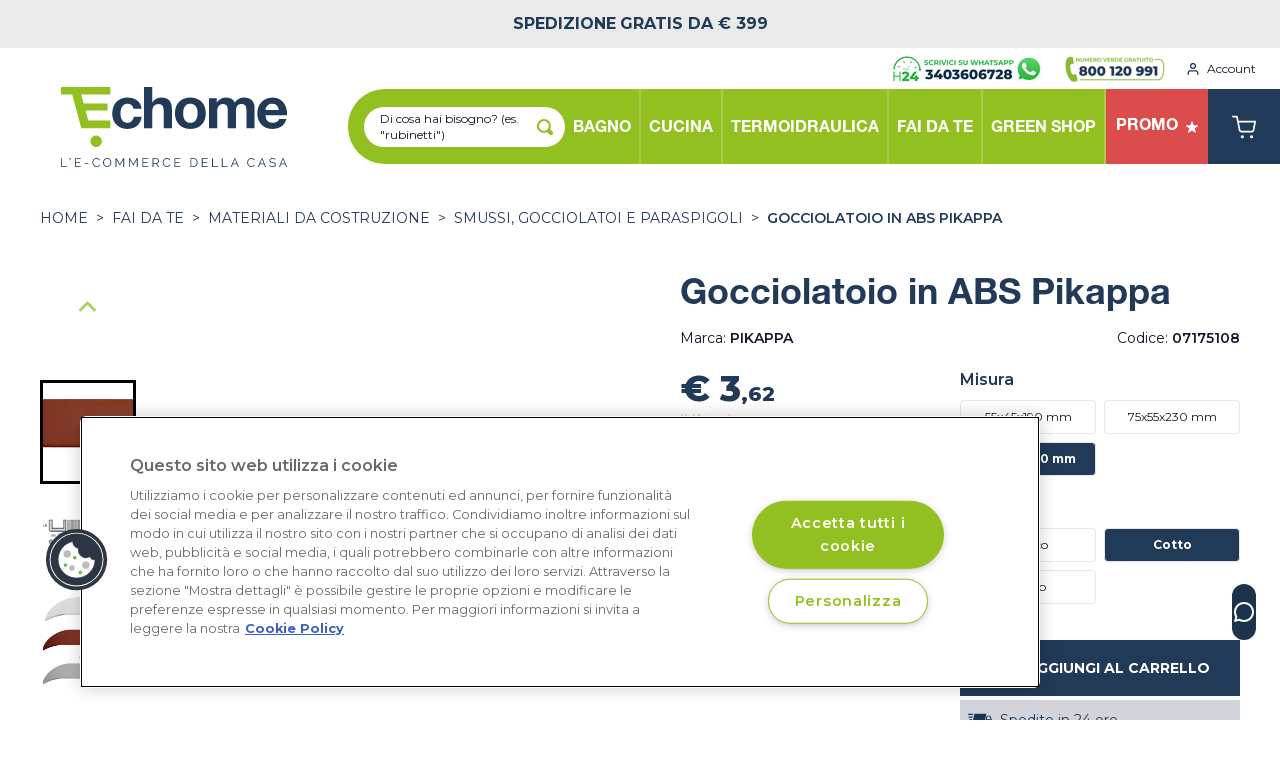

--- FILE ---
content_type: text/html; charset=UTF-8
request_url: https://echome.it/prodotto/gocciolatoio-in-abs-pikappa-07175108
body_size: 43605
content:
<!DOCTYPE html>
<html lang="it">

<head>
    <meta charset="utf-8">
    <meta name="viewport" content="width=device-width, initial-scale=1, maximum-scale=1">
    <meta name="csrf-token" content="EBzBzt3w1n4JtEGGYglCJuxDOngc2hlC05nHfHRP">

    <base href="/">

    <link rel="preconnect" href="https://www.googletagmanager.com">
    <link rel="preconnect" href="https://www.google-analytics.com">
    <script type="text/javascript" src="https://widget.trustpilot.com/bootstrap/v5/tp.widget.bootstrap.min.js" async></script>
    <script async id="__cn_generic_script__d938ac6d-3698-4a0c-8594-ceae5eb0b85c">!function(e){function t(){if(!e.querySelector("#__cn_client_script_d938ac6d-3698-4a0c-8594-ceae5eb0b85c")){var t=e.createElement("script");t.setAttribute("src","https://cdn.connectif.cloud/eu8/client-script/d938ac6d-3698-4a0c-8594-ceae5eb0b85c"),e.body.appendChild(t)}}"complete"===e.readyState||"interactive"===e.readyState?t():e.addEventListener("DOMContentLoaded",t)}(document);</script>
    <script async>
                document.addEventListener('connectif.loaded', function onConnectifLoaded() {
            initializeConnectif(connectifConfiguration);
        });
        function ctag(type, data, cart){
            const entityInfo= {"email":null,"name":null,"surname":null};
            if(!window.connectif) {
                console.error('Connectif is not loaded');
                return;
            }
            switch (type) {
                case 'page-visit':
                    connectif.managed.sendEvents([
                        { "type": type }
                    ], {entityInfo: {
                        primaryKey: entityInfo.email ?? null,
                        _name: entityInfo.name ?? null,
                        _surname: entityInfo.surname ?? null,
                    }, cart});
                    break;
                case 'product-visited':
                    connectif.managed.sendEvents([
                        { "type": type, "product": data },
                    ], {entityInfo: {
                        primaryKey: entityInfo.email ?? null,
                        _name: entityInfo.name ?? null,
                        _surname: entityInfo.surname ?? null,
                    }, cart});
                    break;
                case 'cart':{
                    connectif.managed.sendEvents([
                    ], {
                        entityInfo: {
                        primaryKey: entityInfo.email ?? null,
                        _name: entityInfo.name ?? null,
                        _surname: entityInfo.surname ?? null,
                    }}, cart);
                    break;}
                case 'login':
                    connectif.managed.sendEvents([
                        {'type': type}
                    ], {entityInfo: {
                        primaryKey: entityInfo.email ?? null,
                        _name: entityInfo.name ?? null,
                        _surname: entityInfo.surname ?? null,
                    }, cart})
                    break;
                case 'register':
                    connectif.managed.sendEvents([
                        {'type': type}
                    ], {entityInfo: {
                        primaryKey: entityInfo.email ?? null,
                        _name: entityInfo.name ?? null,
                        _surname: entityInfo.surname ?? null,
                    }, cart })
                    break;
                case 'search':
                    connectif.managed.sendEvents([
                        {'type': type, 'searchText': data}
                    ], {entityInfo: {
                        primaryKey: entityInfo.email ?? null,
                        _name: entityInfo.name ?? null,
                        _surname: entityInfo.surname ?? null,
                    }, cart});
                    break;
            }
        }
        window.ctag = ctag;
    </script>
    <script>
        function btag(type, name, originalData) {

            const transformData = (o) => {
                return JSON.parse(JSON.stringify(o).replaceAll('null', '""'));
            }

            const data = transformData(originalData);
            // console.log('[BTAG]', type, name, data);

            window.dataLayer = window.dataLayer || [];
            if (type === 'event_ecommerce') {
                window.dataLayer.push({ ecommerce: null });
                window.dataLayer.push({
                    event: name,
                    ecommerce: data
                });
            } else {
                window.dataLayer.push({
                    event: name,
                    ...data
                });
            }
        }
        window.btag = btag;
    </script>

    <!-- Init GA event -->
    <script>
        
        btag('event', 'init', {
    "user_signup_date": null,
    "user_id": null,
    "codice_fiscale": null,
    "user_nome": null,
    "user_cognome": null,
    "user_address": null,
    "user_country": "",
    "user_city": null,
    "user_province": null,
    "user_phone": null,
    "user_email": null,
    "user_postalcode": null,
    "order_first_date": null,
    "order_last_date": null,
    "order_last_value": null,
    "order_total": null,
    "is_new_customer": null,
    "order_total_value": null
});
    </script>
    <!-- End init GA event -->

    <!-- Google Tag Manager -->
    <script>
        (function(w, d, s, l, i) {
            w[l] = w[l] || [];
            w[l].push({
                'gtm.start': new Date().getTime(),
                event: 'gtm.js'
            });
            var f = d.getElementsByTagName(s)[0],
                j = d.createElement(s),
                dl = l != 'dataLayer' ? '&l=' + l : '';
            j.async = true;
            j.src =
                'https://www.googletagmanager.com/gtm.js?id=' + i + dl;
            f.parentNode.insertBefore(j, f);
        })(window, document, 'script', 'dataLayer', 'GTM-KC4S8FG');
    </script>
    <!-- End Google Tag Manager -->

    <!-- Global site tag (gtag.js) - Google Analytics -->
    

    <!-- Active Campaign Code -->
    <script type="text/javascript">
        (function(e, t, o, n, p, r, i) {
            e.visitorGlobalObjectAlias = n;
            e[e.visitorGlobalObjectAlias] = e[e.visitorGlobalObjectAlias] || function() {
                (e[e.visitorGlobalObjectAlias].q = e[e.visitorGlobalObjectAlias].q || []).push(arguments)
            };
            e[e.visitorGlobalObjectAlias].l = (new Date).getTime();
            r = t.createElement("script");
            r.src = o;
            r.async = true;
            i = t.getElementsByTagName("script")[0];
            i.parentNode.insertBefore(r, i)
        })(window, document, "https://diffuser-cdn.app-us1.com/diffuser/diffuser.js", "vgo");
        vgo('setAccount', '26948700');
        vgo('setTrackByDefault', true);
        vgo('process');
    </script>
    <!-- End Active Campaign Code -->

    <!-- Brevo Code -->
    <script type="text/javascript">
        (function() {
            window.sib = {
                equeue: [],
                client_key: 'lydkt5kkiblrluv22hsrjwq9'
            };
            window.sendinblue = {};
            for (var j = ['track', 'identify', 'trackLink', 'page'], i = 0; i < j.length; i++) {
            (function(k) {
                window.sendinblue[k] = function() {
                    var arg = Array.prototype.slice.call(arguments);
                    (window.sib[k] || function() {
                            var t = {};
                            t[k] = arg;
                            window.sib.equeue.push(t);
                        })(arg[0], arg[1], arg[2], arg[3]);
                    };
                })(j[i]);
            }
            var n = document.createElement("script"),
                i = document.getElementsByTagName("script")[0];
            n.type = "text/javascript", n.id = "sendinblue-js", n.async = !0, n.src = "https://sibautomation.com/sa.js?key=" + window.sib.client_key, i.parentNode.insertBefore(n, i), window.sendinblue.page();
        })();
    </script>
    <!-- End Brevo Code -->

    <link crossorigin rel="preconnect" href="https://fonts.gstatic.com">

    <link crossorigin href="https://9RKD61XSHI-dsn.algolia.net" rel="preconnect" />

    <link href="https://fonts.googleapis.com/css2?family=Montserrat:wght@100;200;300;400;500;600;700;800;900&display=swap" rel="stylesheet" media="print" onload="this.onload=null;this.removeAttribute('media');">

    <title>Gocciolatoio in ABS Pikappa | Echome</title>

    <link rel="apple-touch-icon" sizes="180x180" href="/apple-touch-icon.png">
    <link rel="icon" type="image/png" sizes="32x32" href="/favicon-32x32.png">
    <link rel="icon" type="image/png" sizes="16x16" href="/favicon-16x16.png">
    <link rel="manifest" href="/site.webmanifest" crossorigin="use-credentials">
    <meta name="msapplication-TileColor" content="#91bf21">
    <meta name="theme-color" content="#91bf21">

    <!-- Meta -->
    <meta name="description" content="Gocciolatoio in ABS, prodotto dall’azienda Pikappa, elementi fondamentale per il convogliamento e deflusso delle acque meteoriche. Il gocciolatoio in...">
    <meta property="og:description" content="Gocciolatoio in ABS, prodotto dall’azienda Pikappa, elementi fondamentale per il convogliamento e deflusso delle acque meteoriche. Il gocciolatoio in...">
    <meta property="og:image" content="https://cdn.appessedi.it/media/6479/conversions/6issi74lRGF2F4o2Di9hMxoHo9vTm5hNmSAtuh9i-webp.webp">
    <meta property="og:url" content="https://echome.it/prodotto/gocciolatoio-in-abs-pikappa-07175108">
    <meta property="og:title" content="Gocciolatoio in ABS Pikappa | Echome">
    <meta property="og:type" content="website">
    <meta property="og:locale" content="it">
    <meta name='robots' content='index, follow, max-image-preview:large, max-snippet:-1, max-video-preview:-1' />
    <meta name="facebook-domain-verification" content="u2el15zf8719a8u2o7knw4na52f3w9" />
    <meta name="google-site-verification" content="" />
        <script type="application/ld+json">
    {
    "@context": "https://schema.org/",
    "@type": "Product",
    "name": "Gocciolatoio in ABS Pikappa",
    "image": [
            "https://cdn.appessedi.it/media/6477/conversions/V7SGrsfdcLaKrK0WdikjJ0J4sdxdALvYrnu70IIL-webp.webp",
        "https://cdn.appessedi.it/media/6478/conversions/v2iiV36p5KZZ8NVb0dzWdWfi846Kmktg4CBzMErD-webp.webp",
        "https://cdn.appessedi.it/media/6479/conversions/6issi74lRGF2F4o2Di9hMxoHo9vTm5hNmSAtuh9i-webp.webp"
      ],
    "description": "SGOCCIOLATOIO IN ABS MM.75X55X300 COTTO",
    "sku": "07175108",
        "brand": {
      "@type": "Brand",
      "name": "PIKAPPA"
    },
          "review": {
      "@type": "Review",
      "reviewRating": {
      "@type": "Rating",
      "ratingValue": "4",
      "bestRating": "5"
      },
      "author": {
      "@type": "Organization",
      "name": "ecHome, l'ecommerce della casa"
      }
    },
      "offers": {
      "@type": "Offer",
      "url": "https://echome.it/prodotto/gocciolatoio-in-abs-pikappa-07175108",
      "priceCurrency": "EUR",
      "price": "3.62",
      "availability": "https://schema.org/InStock"
    }
    }
    </script>
  <script type="application/ld+json">
{
  "@context": "https://schema.org",
  "@type": "BreadcrumbList",
  "itemListElement": [
    {
      "@type": "ListItem",
      "position": 1,
      "item": {
        "@id": "https://echome.it",
        "name": "Home"
      }
    },
        {
      "@type": "ListItem",
      "position": 2,
      "item": {
        "@id": "https://echome.it/s/fai-da-te",
        "name": "FAI DA TE"
      }
    },
            {
      "@type": "ListItem",
      "position": 3,
      "item": {
        "@id": "https://echome.it/a/materiali-da-costruzione",
        "name": "MATERIALI DA COSTRUZIONE"
      }
    },
            {
      "@type": "ListItem",
      "position": 4,
      "item": {
        "@id": "https://echome.it/c/smussi-gocciolatoi-e-paraspigoli",
        "name": "Smussi, gocciolatoi e paraspigoli"
      }
    }
          ]
}
</script>

    <link rel="canonical" href="https://echome.it/prodotto/gocciolatoio-in-abs-pikappa-07175108">

    
            
    
    
    <!-- Styles -->
        <link rel="preload" as="style" href="https://echome.it/build/assets/app.350e28d5.css" /><link rel="modulepreload" href="https://echome.it/build/assets/app.83b9f655.js" /><link rel="stylesheet" href="https://echome.it/build/assets/app.350e28d5.css" /><script type="module" src="https://echome.it/build/assets/app.83b9f655.js"></script>            <script>
    document.addEventListener('DOMContentLoaded', function () {
      setTimeout(function () {
      if (document.getElementsByTagName('g:ratingbadge').length === 1) {
        document.getElementById('custom-gratingbadge').className = '';
        document.getElementsByTagName('g:ratingbadge')[0].remove();
      }
      }, 2000);

      var thumbnailSliderMobile = new window.splide('#splide-horizontal-thumbnails', window.horizontalSliderOptions).mount();
      var primarySliderMobile = new window.splide('#product-mobile-splide', window.productMobileSlide);

      primarySliderMobile.sync(thumbnailSliderMobile).mount();

      // new window.splide('#splide-popular', window.splideOptions).mount();
      new window.splide('#splide-promo', window.splideFocusCenterOptions).mount();
      new window.splide('#splide-reviews', window.reviewsSlide).mount();
            
      var thumbnailSlider = new window.splide('#splide-vertical-thumbnails', window.verticalSliderOptions).mount();
      var primarySlider = new window.splide('#splide-vertical-primary', window.verticalPrimarySliderOptions);

      primarySlider.sync(thumbnailSlider).mount();

            addZoomOverlay('zoom-img-container-0', 2);
          addZoomOverlay('zoom-img-container-1', 2);
          addZoomOverlay('zoom-img-container-2', 2);
        });

    function addZoomOverlay(containerId, zoomFactor) {

      var container = document.getElementById(containerId);

      container.innerHTML += '<div id="' + containerId +
      '-overlay" class="absolute hidden bg-green-brand opacity-30"></div>';
      container.innerHTML += '<div id="' + containerId +
      '-image-container" class="absolute hidden w-full h-full overflow-hidden bg-white rounded-md shadow-lg"><div id="' +
      containerId + '-image-translatable" class="w-full h-full"><div id="' + containerId +
      '-image" class="absolute hidden w-full h-full"></div></div></div>';
      container.innerHTML += '<div class="z-10 w-full h-full" style="opacity: 0.99"></div>'

      var overlay = document.getElementById(containerId + '-overlay');
      var image = document.getElementById(containerId + '-image');
      var imageContainer = document.getElementById(containerId + '-image-container');
      var imageTranslatable = document.getElementById(containerId + '-image-translatable');

      overlay.style.height = 100 / zoomFactor + "%";
      overlay.style.width = 100 / zoomFactor + "%";

      var originalImg = container.querySelector('img');
  
      if (!originalImg) {
        console.error('No image found inside the container');
        return;
      }

      var imgSrc = originalImg.src;
      
      if (!imgSrc && originalImg.srcset) {
        var srcsetParts = originalImg.srcset.split(/[\s,]+/);
        if (srcsetParts.length > 0) {
          imgSrc = srcsetParts[0];
        }
      }
      
      if (!imgSrc) {
        console.error('Image source not found in both src and srcset');
        return;
      }

      image.style.backgroundImage = "url('" + imgSrc + "')";
      image.style.backgroundSize = 'contain';
      image.style.backgroundRepeat = 'no-repeat';
      image.style.backgroundPosition = 'center';

      image.style.transform = "scale(" + zoomFactor + ")";

      window.containerWidth = container.offsetWidth;
      window.overlayWidth = overlay.offsetWidth;

      var containerHeight = container.offsetHeight;
      var overlayHeight = overlay.offsetHeight;

      var overlayAllowedXMovement = window.containerWidth - window.overlayWidth;
      var overlayAllowedYMovement = containerHeight - overlayHeight;

      var overlayHover = false;

      window.onresize = function () {
      window.containerWidth = container.offsetWidth;
      window.overlayWidth = overlay.offsetWidth;

      imageContainer.style.transform = "translateX(" + (window.containerWidth + 36) + "px)";
      }

      imageContainer.style.transform = "translateX(" + (window.containerWidth + 36) + "px)";


      overlay.onmouseover = function () {
      overlayHover = true;
      }

      overlay.onmouseleave = function () {
      overlayHover = false;
      }

      container.onmouseover = function () {
      overlay.classList.remove("hidden");
      overlay.classList.add('block');

      imageContainer.classList.remove("hidden");
      imageContainer.classList.add('block');

      image.classList.remove("hidden");
      image.classList.add('block');

      window.overlayWidth = overlay.offsetWidth;
      overlayAllowedXMovement = window.containerWidth - window.overlayWidth;

      overlayHeight = overlay.offsetHeight;
      overlayAllowedYMovement = containerHeight - overlayHeight;

      }

      container.onmouseleave = function () {
      overlay.classList.remove("block");
      overlay.classList.add('hidden');

      imageContainer.classList.remove("block");
      imageContainer.classList.add('hidden');

      image.classList.remove("block");
      image.classList.add('hidden');
      }

      container.onmousemove = function (e) {

      e.stopPropagation();
      e.preventDefault();

      var mouseX = e.offsetX;
      var mouseY = e.offsetY;

      /*if(overlayHover) {
        mouseX += getTranslateX(overlay);
        mouseY += getTranslateY(overlay);
      }*/

      var lft = mouseX - (window.overlayWidth / 2);
      var tp = mouseY - (overlayHeight / 2);

      if (lft < 0) {
        lft = 0;
      }

      if (lft > window.containerWidth - window.overlayWidth) {
        lft = window.containerWidth - window.overlayWidth;
      }

      if (tp < 0) {
        tp = 0;
      }

      if (tp > containerHeight - overlayHeight) {
        tp = containerHeight - overlayHeight;
      }

      overlay.style.transform = "translate(" + (lft) + "px," + (tp) + "px)";

      var absoluteOffsetX = ((window.containerWidth * zoomFactor) - window.containerWidth) / 2
      var absoluteOffsetY = ((containerHeight * zoomFactor) - containerHeight) / 2

      var zoomedX = map(lft, 0, window.containerWidth - window.overlayWidth, absoluteOffsetX, -absoluteOffsetX);
      var zoomedY = map(tp, 0, containerHeight - overlayHeight, absoluteOffsetY, -absoluteOffsetY);

      imageTranslatable.style.transform = "translate(" + zoomedX + "px, " + zoomedY + "px)";

      return false;
      }
    }

    function map(value, start1, stop1, start2, stop2) {
      return ((value - start1) / (stop1 - start1)) * (stop2 - start2) + start2;
    };

    function getTranslateX(element) {
      var style = window.getComputedStyle(element);
      var matrix = new WebKitCSSMatrix(style.transform || style.webkitTransform || style.mozTransform);

      return matrix.m41;
    }

    function getTranslateY(element) {
      var style = window.getComputedStyle(element);
      var matrix = new WebKitCSSMatrix(style.transform || style.webkitTransform || style.mozTransform);

      return matrix.m42;
    }
    </script>
      <script>
      function scrollToTop() {
      window.scrollTo({ top: 0, behavior: 'smooth' });
      }

    function selectedProperty(key, value) {

      var currentUrl = getUrlWithoutParameters();
      var currentParameters = getUrlParameters();

      var filteredParameters = [];

      currentParameters.forEach(cp => {
      if (cp.name != key && cp.name != 'red') {
        filteredParameters.push(cp);
      }
      });

      filteredParameters.push({
      name: key,
      value: value
      });

      var newUrl = currentUrl + '?' + filteredParameters.map(m => m.name + '=' + encodeURI(m.value)).join('&');

      window.location.href = newUrl;
    }

    function getUrlWithoutParameters() {
      var parts = window.location.href.split('?');
      return parts[0];
    }

    function getUrlParameters() {
      var parts = window.location.href.split('?');

      if (parts.length > 1) {
      var parameters = parts[1].split('&');

      var splittedParameters = [];

      parameters.forEach(p => {
        var sp = p.split('=');

        splittedParameters.push({
        name: decodeURI(sp[0]),
        value: decodeURI(sp[1])
        });
      });

      return splittedParameters;
      } else {
      return [];
      }
    }
    </script>

    <!-- start GCR Badge Code -->
    <script src="https://apis.google.com/js/platform.js?onload=renderBadge" async defer></script>
    <!-- end GCR Badge Code -->
  <script>
  function navbarMobile() {
    return {
      isOpen: false,
      menuSelected: null,
      areaSelected: null,
      selectArea(area) {
        this.areaSelected = area;
      },
      categorySelected: null,
      selectCategory(category) {
        this.categorySelected = category;
      },
      menuItems: [{"title":"BAGNO","id":1,"url":"https:\/\/echome.it\/s\/bagno","areas":[{"id":39,"url":"https:\/\/echome.it\/a\/sanitari","name":"SANITARI","categories":[{"id":149,"url":"https:\/\/echome.it\/c\/lavabi","name":"Lavabi","sub_categories":[{"id":66,"url":"https:\/\/echome.it\/c\/lavabi\/lavabi-da-appoggio","name":"Lavabi da appoggio"},{"id":80,"url":"https:\/\/echome.it\/c\/lavabi\/lavabi-sospesi-1","name":"Lavabi sospesi"},{"id":73,"url":"https:\/\/echome.it\/c\/lavabi\/lavabi-con-colonna-e-semicolonna","name":"Lavabi con colonna e semicolonna"},{"id":68,"url":"https:\/\/echome.it\/c\/lavabi\/lavabi-a-incasso","name":"Lavabi a incasso"}]},{"id":150,"url":"https:\/\/echome.it\/c\/vasi-wc","name":"Vasi WC","sub_categories":[{"id":69,"url":"https:\/\/echome.it\/c\/vasi-wc\/wc-a-pavimento","name":"WC a pavimento"},{"id":70,"url":"https:\/\/echome.it\/c\/vasi-wc\/wc-sospesi","name":"WC sospesi"},{"id":85,"url":"https:\/\/echome.it\/c\/vasi-wc\/wc-monoblocco","name":"WC monoblocco"}]},{"id":152,"url":"https:\/\/echome.it\/c\/bidet","name":"Bidet","sub_categories":[{"id":71,"url":"https:\/\/echome.it\/c\/bidet\/bidet-a-pavimento","name":"Bidet a pavimento"},{"id":72,"url":"https:\/\/echome.it\/c\/bidet\/bidet-sospesi","name":"Bidet sospesi"}]},{"id":151,"url":"https:\/\/echome.it\/c\/complementi-bagno-e-sedili","name":"Complementi bagno e Sedili","sub_categories":[]}]},{"id":38,"url":"https:\/\/echome.it\/a\/mobili-bagno","name":"MOBILI BAGNO","categories":[{"id":144,"url":"https:\/\/echome.it\/c\/mobili-bagno-sospesi","name":"Mobili bagno sospesi","sub_categories":[]},{"id":145,"url":"https:\/\/echome.it\/c\/mobili-bagno-a-terra","name":"Mobili bagno a terra","sub_categories":[]},{"id":143,"url":"https:\/\/echome.it\/c\/colonne-e-pensili-bagno","name":"Colonne e pensili bagno","sub_categories":[]},{"id":147,"url":"https:\/\/echome.it\/c\/specchiere-bagno","name":"Specchiere bagno","sub_categories":[]},{"id":190,"url":"https:\/\/echome.it\/c\/multiuso","name":"Multiuso","sub_categories":[]},{"id":148,"url":"https:\/\/echome.it\/c\/illuminazione-bagno","name":"Illuminazione bagno","sub_categories":[]},{"id":146,"url":"https:\/\/echome.it\/c\/accessori-mobile","name":"Accessori mobile","sub_categories":[]}]},{"id":41,"url":"https:\/\/echome.it\/a\/box-doccia","name":"BOX DOCCIA","categories":[{"id":157,"url":"https:\/\/echome.it\/c\/parete-walk-in-separe","name":"Parete Walk In S\u00e9par\u00e9","sub_categories":[]},{"id":229,"url":"https:\/\/echome.it\/c\/nicchia","name":"Nicchia","sub_categories":[]},{"id":162,"url":"https:\/\/echome.it\/c\/box-doccia-angolare","name":"Box doccia Angolare","sub_categories":[]},{"id":166,"url":"https:\/\/echome.it\/c\/ante-sopravasca","name":"Ante Sopravasca","sub_categories":[]},{"id":230,"url":"https:\/\/echome.it\/c\/pareti-laterali-fisse","name":"Pareti laterali fisse","sub_categories":[]},{"id":167,"url":"https:\/\/echome.it\/c\/accessori-box-doccia","name":"Accessori Box Doccia","sub_categories":[]}]},{"id":42,"url":"https:\/\/echome.it\/a\/piatti-doccia","name":"PIATTI DOCCIA","categories":[{"id":171,"url":"https:\/\/echome.it\/c\/piatti-doccia-in-ceramica","name":"Piatti doccia in Ceramica","sub_categories":[]},{"id":170,"url":"https:\/\/echome.it\/c\/piatti-doccia-in-acrilico","name":"Piatti doccia in Acrilico","sub_categories":[]},{"id":168,"url":"https:\/\/echome.it\/c\/piatti-doccia-in-mineralmarmo","name":"Piatti doccia in Mineralmarmo","sub_categories":[]}]},{"id":44,"url":"https:\/\/echome.it\/a\/vasche-da-bagno","name":"VASCHE DA BAGNO","categories":[{"id":172,"url":"https:\/\/echome.it\/c\/vasche-centro-stanza","name":"Vasche centro stanza","sub_categories":[]},{"id":173,"url":"https:\/\/echome.it\/c\/vasche-idromassaggio","name":"Vasche Idromassaggio","sub_categories":[]},{"id":174,"url":"https:\/\/echome.it\/c\/vasche-angolari-e-rettangolari","name":"Vasche Angolari e Rettangolari","sub_categories":[]}]},{"id":40,"url":"https:\/\/echome.it\/a\/rubinetteria-bagno","name":"RUBINETTERIA BAGNO","categories":[{"id":153,"url":"https:\/\/echome.it\/c\/rubinetti-lavabo","name":"Rubinetti lavabo","sub_categories":[]},{"id":154,"url":"https:\/\/echome.it\/c\/rubinetti-bidet","name":"Rubinetti bidet","sub_categories":[]},{"id":155,"url":"https:\/\/echome.it\/c\/rubinetti-doccia","name":"Rubinetti doccia","sub_categories":[{"id":74,"url":"https:\/\/echome.it\/c\/rubinetti-doccia\/miscelatori-doccia","name":"Miscelatori doccia"},{"id":75,"url":"https:\/\/echome.it\/c\/rubinetti-doccia\/colonne-e-saliscendi-doccia","name":"Colonne e saliscendi doccia"},{"id":76,"url":"https:\/\/echome.it\/c\/rubinetti-doccia\/kit-doccia","name":"Kit Doccia"},{"id":77,"url":"https:\/\/echome.it\/c\/rubinetti-doccia\/soffioni-e-bracci-doccia","name":"Soffioni e bracci doccia"},{"id":78,"url":"https:\/\/echome.it\/c\/rubinetti-doccia\/doccette","name":"Doccette"},{"id":79,"url":"https:\/\/echome.it\/c\/rubinetti-doccia\/accessori-rubinetteria-doccia","name":"Accessori rubinetteria doccia"}]},{"id":156,"url":"https:\/\/echome.it\/c\/rubinetti-vasca","name":"Rubinetti vasca","sub_categories":[]}]},{"id":8,"url":"https:\/\/echome.it\/a\/accessori-bagno","name":"ACCESSORI BAGNO","categories":[{"id":33,"url":"https:\/\/echome.it\/c\/dispenser-sapone","name":"Dispenser sapone","sub_categories":[]},{"id":175,"url":"https:\/\/echome.it\/c\/porta-spazzolini","name":"Porta Spazzolini","sub_categories":[]},{"id":177,"url":"https:\/\/echome.it\/c\/porta-rotoli-e-porta-scopini","name":"Porta Rotoli e Porta Scopini","sub_categories":[]},{"id":178,"url":"https:\/\/echome.it\/c\/porta-asciugamani","name":"Porta Asciugamani","sub_categories":[]},{"id":176,"url":"https:\/\/echome.it\/c\/mensole-e-appendini","name":"Mensole e Appendini","sub_categories":[]},{"id":55,"url":"https:\/\/echome.it\/c\/porta-sapone","name":"Porta sapone","sub_categories":[]},{"id":180,"url":"https:\/\/echome.it\/c\/accessori-multiuso","name":"Accessori Multiuso","sub_categories":[]},{"id":181,"url":"https:\/\/echome.it\/c\/cestini-rifiuti","name":"Cestini rifiuti","sub_categories":[]},{"id":182,"url":"https:\/\/echome.it\/c\/dispenser-carta-e-asciugatori-elettrici","name":"Dispenser carta e Asciugatori elettrici","sub_categories":[]},{"id":179,"url":"https:\/\/echome.it\/c\/kit-completi-accessori-bagno","name":"Kit completi accessori bagno","sub_categories":[]}]},{"id":14,"url":"https:\/\/echome.it\/a\/lavanderia","name":"LAVANDERIA","categories":[{"id":244,"url":"https:\/\/echome.it\/c\/sistema-lavanderia","name":"Sistema lavanderia","sub_categories":[]},{"id":56,"url":"https:\/\/echome.it\/c\/lavatoi-per-esterni","name":"Lavatoi per esterni","sub_categories":[]},{"id":191,"url":"https:\/\/echome.it\/c\/lavatoi-per-interni","name":"Lavatoi per interni","sub_categories":[]},{"id":219,"url":"https:\/\/echome.it\/c\/lavatrici","name":"Lavatrici","sub_categories":[]}]},{"id":1,"url":"https:\/\/echome.it\/a\/termoarredo-e-aspiratori","name":"TERMOARREDO e ASPIRATORI","categories":[{"id":1,"url":"https:\/\/echome.it\/c\/scaldasalviette","name":"Scaldasalviette","sub_categories":[]}]},{"id":45,"url":"https:\/\/echome.it\/a\/ausili-bagno-anziani-e-disabili","name":"AUSILI BAGNO ANZIANI E DISABILI","categories":[{"id":183,"url":"https:\/\/echome.it\/c\/vasche-e-box-doccia-per-anziani-e-disabili","name":"Vasche e box doccia per anziani e disabili","sub_categories":[]},{"id":184,"url":"https:\/\/echome.it\/c\/sanitari-per-anziani-e-disabili","name":"Sanitari per anziani e disabili","sub_categories":[]},{"id":185,"url":"https:\/\/echome.it\/c\/accessori-bagno-per-anziani-e-disabili","name":"Accessori bagno per anziani e disabili","sub_categories":[]},{"id":188,"url":"https:\/\/echome.it\/c\/seggiolini-ribaltabili-e-sgabelli","name":"Seggiolini ribaltabili e sgabelli","sub_categories":[]},{"id":189,"url":"https:\/\/echome.it\/c\/maniglioni-e-barre-di-sicurezza","name":"Maniglioni e barre di sicurezza","sub_categories":[]},{"id":187,"url":"https:\/\/echome.it\/c\/rubinetteria-per-anziani-e-disabili","name":"Rubinetteria per anziani e disabili","sub_categories":[]}]},{"id":43,"url":"https:\/\/echome.it\/a\/idraulica-bagno","name":"IDRAULICA BAGNO","categories":[{"id":186,"url":"https:\/\/echome.it\/c\/cassette-di-scarico","name":"Cassette di scarico","sub_categories":[]},{"id":192,"url":"https:\/\/echome.it\/c\/accessori-fissaggio-bagno","name":"Accessori fissaggio bagno","sub_categories":[]},{"id":195,"url":"https:\/\/echome.it\/c\/attacchi-lavatrice-e-rubinetti","name":"Attacchi lavatrice e rubinetti","sub_categories":[]},{"id":197,"url":"https:\/\/echome.it\/c\/placche-di-scarico","name":"Placche di scarico","sub_categories":[]},{"id":198,"url":"https:\/\/echome.it\/c\/telai-per-sanitari-sospesi","name":"Telai per Sanitari sospesi","sub_categories":[]},{"id":201,"url":"https:\/\/echome.it\/c\/cerniere-e-fissaggi-per-sedile-wc","name":"Cerniere e fissaggi per sedile WC","sub_categories":[]},{"id":202,"url":"https:\/\/echome.it\/c\/sifone-lavabo-bidet-vasca","name":"Sifone lavabo, bidet, vasca","sub_categories":[]},{"id":203,"url":"https:\/\/echome.it\/c\/allacci-flessibile","name":"Allacci flessibile","sub_categories":[]},{"id":204,"url":"https:\/\/echome.it\/c\/aeratori-bocche-lavabo-e-lavello","name":"Aeratori bocche lavabo e lavello","sub_categories":[]},{"id":169,"url":"https:\/\/echome.it\/c\/pilette-scarico","name":"Pilette scarico","sub_categories":[]},{"id":196,"url":"https:\/\/echome.it\/c\/curve-scarico","name":"Curve scarico","sub_categories":[]},{"id":200,"url":"https:\/\/echome.it\/c\/meccanismi-e-batterie-di-scarico","name":"Meccanismi e batterie di scarico","sub_categories":[]},{"id":206,"url":"https:\/\/echome.it\/c\/rubinetti-e-bicchieri-per-orinatoio","name":"Rubinetti e bicchieri per orinatoio","sub_categories":[]}]},{"id":7,"url":"https:\/\/echome.it\/a\/igienizzanti-e-disinfettanti","name":"IGIENIZZANTI E DISINFETTANTI","categories":[{"id":31,"url":"https:\/\/echome.it\/c\/pulizia-mani","name":"Pulizia mani","sub_categories":[]},{"id":32,"url":"https:\/\/echome.it\/c\/igienizzanti-superfici","name":"Igienizzanti superfici","sub_categories":[]},{"id":34,"url":"https:\/\/echome.it\/c\/igienizzanti-mani","name":"Igienizzanti mani","sub_categories":[]}]}]},{"title":"CUCINA","id":4,"url":"https:\/\/echome.it\/s\/cucina","areas":[{"id":19,"url":"https:\/\/echome.it\/a\/elettrodomestici-cucina","name":"ELETTRODOMESTICI CUCINA","categories":[{"id":86,"url":"https:\/\/echome.it\/c\/cappe-e-sistemi-di-aerazione","name":"Cappe e Sistemi di Aerazione","sub_categories":[{"id":54,"url":"https:\/\/echome.it\/c\/cappe-e-sistemi-di-aerazione\/cappe-a-incasso","name":"Cappe a incasso"},{"id":55,"url":"https:\/\/echome.it\/c\/cappe-e-sistemi-di-aerazione\/cappe-a-parete","name":"Cappe a parete"},{"id":84,"url":"https:\/\/echome.it\/c\/cappe-e-sistemi-di-aerazione\/tubi-e-raccordi-in-pvc-aerazione-cappe","name":"Tubi e raccordi in PVC aerazione cappe"}]},{"id":87,"url":"https:\/\/echome.it\/c\/forni","name":"Forni","sub_categories":[]},{"id":88,"url":"https:\/\/echome.it\/c\/lavastoviglie","name":"Lavastoviglie","sub_categories":[]},{"id":94,"url":"https:\/\/echome.it\/c\/piani-cottura","name":"Piani Cottura","sub_categories":[{"id":56,"url":"https:\/\/echome.it\/c\/piani-cottura\/piani-cottura-a-gas","name":"Piani Cottura a Gas"},{"id":65,"url":"https:\/\/echome.it\/c\/piani-cottura\/piani-cottura-a-induzione","name":"Piani Cottura a Induzione"}]},{"id":135,"url":"https:\/\/echome.it\/c\/frigoriferi","name":"Frigoriferi","sub_categories":[]},{"id":136,"url":"https:\/\/echome.it\/c\/microonde","name":"Microonde","sub_categories":[]},{"id":245,"url":"https:\/\/echome.it\/c\/cantine-vino","name":"Cantine vino","sub_categories":[]}]},{"id":20,"url":"https:\/\/echome.it\/a\/lavelli","name":"LAVELLI","categories":[{"id":89,"url":"https:\/\/echome.it\/c\/lavelli-in-fragranite","name":"Lavelli in Fragranite","sub_categories":[]},{"id":90,"url":"https:\/\/echome.it\/c\/lavelli-in-acciaio","name":"Lavelli in acciaio","sub_categories":[]},{"id":207,"url":"https:\/\/echome.it\/c\/idraulica-e-accessori-lavelli","name":"Idraulica e accessori lavelli","sub_categories":[]}]},{"id":21,"url":"https:\/\/echome.it\/a\/rubinetteria-cucina","name":"RUBINETTERIA CUCINA","categories":[{"id":91,"url":"https:\/\/echome.it\/c\/miscelatori-colorati-per-cucina","name":"Miscelatori colorati per cucina","sub_categories":[]},{"id":92,"url":"https:\/\/echome.it\/c\/rubinetti-e-miscelatori-cromati-per-cucina","name":"Rubinetti e miscelatori cromati per cucina","sub_categories":[]},{"id":93,"url":"https:\/\/echome.it\/c\/miscelatori-in-acciaio-inox-per-cucina","name":"Miscelatori in acciaio inox per cucina","sub_categories":[]}]},{"id":18,"url":"https:\/\/echome.it\/a\/accessori-cucina","name":"ACCESSORI CUCINA","categories":[{"id":216,"url":"https:\/\/echome.it\/c\/arredo-cucina","name":"Arredo cucina","sub_categories":[]},{"id":85,"url":"https:\/\/echome.it\/c\/ricambi-filtri-e-pulitori","name":"Ricambi, filtri e pulitori","sub_categories":[]}]},{"id":52,"url":"https:\/\/echome.it\/a\/mobiletti-cucina","name":"MOBILETTI CUCINA","categories":[{"id":193,"url":"https:\/\/echome.it\/c\/sottolavelli-cucina","name":"Sottolavelli cucina","sub_categories":[]},{"id":194,"url":"https:\/\/echome.it\/c\/pensili-e-basi-cucina","name":"Pensili e basi cucina","sub_categories":[]}]}]},{"title":"TERMOIDRAULICA","id":3,"url":"https:\/\/echome.it\/s\/termoidraulica","areas":[{"id":22,"url":"https:\/\/echome.it\/a\/condizionatori","name":"CONDIZIONATORI","categories":[{"id":98,"url":"https:\/\/echome.it\/c\/condizionatori-residenziali","name":"Condizionatori residenziali","sub_categories":[]},{"id":97,"url":"https:\/\/echome.it\/c\/condizionatori-commerciali","name":"Condizionatori commerciali","sub_categories":[]},{"id":95,"url":"https:\/\/echome.it\/c\/accessori-per-condizionatori","name":"Accessori per condizionatori","sub_categories":[]}]},{"id":24,"url":"https:\/\/echome.it\/a\/pompe-di-calore","name":"POMPE DI CALORE","categories":[{"id":99,"url":"https:\/\/echome.it\/c\/pompe-di-calore-aria-e-acqua","name":"Pompe di calore aria e acqua","sub_categories":[]},{"id":100,"url":"https:\/\/echome.it\/c\/ventilconvettori","name":"Ventilconvettori","sub_categories":[]}]},{"id":29,"url":"https:\/\/echome.it\/a\/scaldacqua","name":"SCALDACQUA","categories":[{"id":105,"url":"https:\/\/echome.it\/c\/scaldacqua-a-gas","name":"Scaldacqua a gas","sub_categories":[]},{"id":107,"url":"https:\/\/echome.it\/c\/scaldacqua-elettrico","name":"Scaldacqua elettrico","sub_categories":[]},{"id":106,"url":"https:\/\/echome.it\/c\/accessori-per-scaldacqua","name":"Accessori per scaldacqua","sub_categories":[]}]},{"id":28,"url":"https:\/\/echome.it\/a\/caldaie","name":"CALDAIE","categories":[{"id":104,"url":"https:\/\/echome.it\/c\/caldaie-a-gas","name":"Caldaie a gas","sub_categories":[]}]},{"id":60,"url":"https:\/\/echome.it\/a\/stufe-ad-aria","name":"STUFE AD ARIA","categories":[{"id":241,"url":"https:\/\/echome.it\/c\/stufe-a-pellet","name":"Stufe a pellet","sub_categories":[]}]},{"id":33,"url":"https:\/\/echome.it\/a\/bollitori","name":"BOLLITORI","categories":[{"id":118,"url":"https:\/\/echome.it\/c\/bollitori-per-impianti-di-riscaldamento-e-condizionamento","name":"Bollitori per impianti di riscaldamento e condizionamento","sub_categories":[]},{"id":119,"url":"https:\/\/echome.it\/c\/bollitori-per-solare-e-produzione-acqua-calda","name":"Bollitori per solare e produzione acqua calda","sub_categories":[]}]},{"id":32,"url":"https:\/\/echome.it\/a\/radiatori","name":"RADIATORI","categories":[{"id":116,"url":"https:\/\/echome.it\/c\/radiatori-in-alluminio","name":"Radiatori in alluminio","sub_categories":[]},{"id":115,"url":"https:\/\/echome.it\/c\/accessori-per-radiatori","name":"Accessori per radiatori","sub_categories":[]}]},{"id":13,"url":"https:\/\/echome.it\/a\/griglie-aerazione-e-aspiratori","name":"GRIGLIE AERAZIONE E ASPIRATORI","categories":[{"id":48,"url":"https:\/\/echome.it\/c\/aspiratori-elicoidali","name":"Aspiratori elicoidali","sub_categories":[]},{"id":49,"url":"https:\/\/echome.it\/c\/griglie-di-ventilazione","name":"Griglie di ventilazione","sub_categories":[]},{"id":50,"url":"https:\/\/echome.it\/c\/ventilazione-meccanica-controllata","name":"Ventilazione meccanica controllata","sub_categories":[]}]},{"id":16,"url":"https:\/\/echome.it\/a\/canne-fumarie","name":"CANNE FUMARIE","categories":[{"id":81,"url":"https:\/\/echome.it\/c\/canna-fumaria-in-acciaio-inox","name":"Canna fumaria in acciaio Inox","sub_categories":[{"id":53,"url":"https:\/\/echome.it\/c\/canna-fumaria-in-acciaio-inox\/canna-fumaria-monoparete","name":"Canna fumaria Monoparete"},{"id":52,"url":"https:\/\/echome.it\/c\/canna-fumaria-in-acciaio-inox\/canna-fumaria-iso25-doppia-parete","name":"Canna fumaria ISO25 Doppia Parete"},{"id":49,"url":"https:\/\/echome.it\/c\/canna-fumaria-in-acciaio-inox\/canna-fumaria-flex","name":"Canna fumaria Flex"}]},{"id":120,"url":"https:\/\/echome.it\/c\/canne-fumarie-porcellanate-per-stufe-a-legna","name":"Canne fumarie porcellanate per stufe a legna","sub_categories":[]},{"id":121,"url":"https:\/\/echome.it\/c\/canne-fumarie-porcellanate-per-stufe-a-pellet","name":"Canne fumarie porcellanate per stufe a pellet","sub_categories":[]},{"id":239,"url":"https:\/\/echome.it\/c\/canne-fumarie-inox-verniciato-per-stufe-a-pellet","name":"Canne fumarie inox verniciato per stufe a pellet","sub_categories":[]},{"id":246,"url":"https:\/\/echome.it\/c\/canne-fumarie-in-acciaio-smaltato-nero-opaco","name":"Canne fumarie in acciaio smaltato nero opaco","sub_categories":[]}]},{"id":57,"url":"https:\/\/echome.it\/a\/tubi-e-raccordi-per-irrigazione","name":"TUBI E RACCORDI PER IRRIGAZIONE","categories":[{"id":128,"url":"https:\/\/echome.it\/c\/tubi-polietilene","name":"Tubi polietilene","sub_categories":[]},{"id":123,"url":"https:\/\/echome.it\/c\/raccordi-a-compressione-per-polietilene","name":"Raccordi a compressione per polietilene","sub_categories":[]}]},{"id":26,"url":"https:\/\/echome.it\/a\/pannelli-solari","name":"PANNELLI SOLARI","categories":[{"id":102,"url":"https:\/\/echome.it\/c\/accessori-per-pannelli-solari","name":"Accessori per pannelli solari","sub_categories":[]}]},{"id":23,"url":"https:\/\/echome.it\/a\/utensili-e-attrezzature-professionali","name":"UTENSILI E ATTREZZATURE PROFESSIONALI","categories":[{"id":96,"url":"https:\/\/echome.it\/c\/attrezzatura-per-tubi-e-raccordi","name":"Attrezzatura per tubi e raccordi","sub_categories":[]}]},{"id":25,"url":"https:\/\/echome.it\/a\/raccordi-e-collettori","name":"RACCORDI E COLLETTORI","categories":[{"id":101,"url":"https:\/\/echome.it\/c\/raccordi-per-multistrato","name":"Raccordi per multistrato","sub_categories":[{"id":57,"url":"https:\/\/echome.it\/c\/raccordi-per-multistrato\/raccordi-per-multistrato-ad-avvitamento-3-pezzi","name":"Raccordi per multistrato ad avvitamento 3 pezzi"},{"id":58,"url":"https:\/\/echome.it\/c\/raccordi-per-multistrato\/raccordi-per-multistrato-a-pressare","name":"Raccordi per multistrato a pressare"},{"id":59,"url":"https:\/\/echome.it\/c\/raccordi-per-multistrato\/raccordi-per-multistrato-a-pressare-in-ottone","name":"Raccordi per multistrato a pressare in ottone"},{"id":61,"url":"https:\/\/echome.it\/c\/raccordi-per-multistrato\/raccordi-per-multistrato-ad-avvitamento-corpo-fisso","name":"Raccordi per multistrato ad avvitamento corpo fisso"},{"id":60,"url":"https:\/\/echome.it\/c\/raccordi-per-multistrato\/raccordi-per-multistrato-smartfix","name":"Raccordi per multistrato SmartFIX"}]},{"id":117,"url":"https:\/\/echome.it\/c\/collettori-raccordi-filettati-ottone-e-cromati","name":"Collettori, raccordi filettati ottone e cromati","sub_categories":[]},{"id":124,"url":"https:\/\/echome.it\/c\/raccordi-in-rame-e-bronzo-a-saldare-per-acqua","name":"Raccordi in rame e bronzo a saldare per acqua","sub_categories":[]},{"id":126,"url":"https:\/\/echome.it\/c\/raccordi-in-pvc-e-pp","name":"Raccordi in PVC e PP","sub_categories":[]},{"id":127,"url":"https:\/\/echome.it\/c\/raccorderie-in-ghisa-zincate","name":"Raccorderie in ghisa zincate","sub_categories":[]},{"id":129,"url":"https:\/\/echome.it\/c\/raccordi-elettrosaldabili-per-polietilene","name":"Raccordi elettrosaldabili per polietilene","sub_categories":[]},{"id":130,"url":"https:\/\/echome.it\/c\/raccordi-per-tubi-giardino","name":"Raccordi per tubi giardino","sub_categories":[]}]},{"id":31,"url":"https:\/\/echome.it\/a\/valvole-rubinetti-a-sfera-e-vari-in-ottone","name":"VALVOLE, RUBINETTI A SFERA E VARI IN OTTONE","categories":[{"id":112,"url":"https:\/\/echome.it\/c\/valvole-e-rubinetti-a-sfera","name":"Valvole e rubinetti a sfera","sub_categories":[]},{"id":114,"url":"https:\/\/echome.it\/c\/accessori-per-valvole-e-rubinetti","name":"Accessori per valvole e rubinetti","sub_categories":[]}]},{"id":58,"url":"https:\/\/echome.it\/a\/cassette-e-sportelli-per-contatori","name":"CASSETTE E SPORTELLI PER CONTATORI","categories":[{"id":226,"url":"https:\/\/echome.it\/c\/cassette-e-sportelli-per-contatore-acqua","name":"Cassette e sportelli per contatore acqua","sub_categories":[]},{"id":227,"url":"https:\/\/echome.it\/c\/cassette-per-contatori-elettrici","name":"Cassette per contatori elettrici","sub_categories":[]}]},{"id":27,"url":"https:\/\/echome.it\/a\/accessori-per-caldaie","name":"ACCESSORI PER CALDAIE","categories":[{"id":103,"url":"https:\/\/echome.it\/c\/controllo-temperatura","name":"Controllo temperatura","sub_categories":[]},{"id":110,"url":"https:\/\/echome.it\/c\/accessori-gasolio","name":"Accessori gasolio","sub_categories":[]},{"id":111,"url":"https:\/\/echome.it\/c\/controllo-pressione","name":"Controllo pressione","sub_categories":[]},{"id":108,"url":"https:\/\/echome.it\/c\/filtri-per-caldaie","name":"Filtri per caldaie","sub_categories":[]}]},{"id":35,"url":"https:\/\/echome.it\/a\/tubi-di-adduzione","name":"TUBI DI ADDUZIONE","categories":[{"id":125,"url":"https:\/\/echome.it\/c\/tubi-multistrato","name":"Tubi multistrato","sub_categories":[]}]},{"id":30,"url":"https:\/\/echome.it\/a\/pompe-accessori-e-antincendio","name":"POMPE, ACCESSORI E ANTINCENDIO","categories":[{"id":131,"url":"https:\/\/echome.it\/c\/antincendio","name":"Antincendio","sub_categories":[]},{"id":109,"url":"https:\/\/echome.it\/c\/sistemi-di-filtrazione-e-depurazione-acqua","name":"Sistemi di filtrazione e depurazione acqua","sub_categories":[]},{"id":132,"url":"https:\/\/echome.it\/c\/elettropompe","name":"Elettropompe","sub_categories":[]},{"id":113,"url":"https:\/\/echome.it\/c\/accessori-per-elettropompe","name":"Accessori per elettropompe","sub_categories":[]}]},{"id":34,"url":"https:\/\/echome.it\/a\/rame-e-coibentazione-per-rame","name":"RAME E COIBENTAZIONE PER RAME","categories":[{"id":122,"url":"https:\/\/echome.it\/c\/rame","name":"Rame","sub_categories":[]}]},{"id":36,"url":"https:\/\/echome.it\/a\/serbatoi-per-acqua","name":"SERBATOI PER ACQUA","categories":[{"id":133,"url":"https:\/\/echome.it\/c\/serbatoi-in-polietilene","name":"Serbatoi in polietilene","sub_categories":[]}]}]},{"title":"FAI DA TE","id":2,"url":"https:\/\/echome.it\/s\/fai-da-te","areas":[{"id":37,"url":"https:\/\/echome.it\/a\/elettroutensili","name":"ELETTROUTENSILI","categories":[{"id":137,"url":"https:\/\/echome.it\/c\/elettroutensili-da-taglio","name":"Elettroutensili da taglio","sub_categories":[]},{"id":138,"url":"https:\/\/echome.it\/c\/trapani-e-demolitori","name":"Trapani e Demolitori","sub_categories":[]},{"id":140,"url":"https:\/\/echome.it\/c\/elettroutensili-falegnameria","name":"Elettroutensili falegnameria","sub_categories":[]},{"id":141,"url":"https:\/\/echome.it\/c\/misuratori-e-laser","name":"Misuratori e Laser","sub_categories":[]},{"id":139,"url":"https:\/\/echome.it\/c\/altri-strumenti","name":"Altri strumenti","sub_categories":[]},{"id":142,"url":"https:\/\/echome.it\/c\/accessori-per-elettroutensili","name":"Accessori per elettroutensili","sub_categories":[]}]},{"id":53,"url":"https:\/\/echome.it\/a\/aspiratori-e-idropulitrici","name":"ASPIRATORI E IDROPULITRICI","categories":[{"id":220,"url":"https:\/\/echome.it\/c\/aspiratori","name":"Aspiratori","sub_categories":[]},{"id":221,"url":"https:\/\/echome.it\/c\/idropulitrici","name":"Idropulitrici","sub_categories":[]}]},{"id":2,"url":"https:\/\/echome.it\/a\/antinfortunistica-e-protezione-individuale","name":"ANTINFORTUNISTICA E PROTEZIONE INDIVIDUALE","categories":[{"id":5,"url":"https:\/\/echome.it\/c\/ginocchiere","name":"Ginocchiere","sub_categories":[]},{"id":19,"url":"https:\/\/echome.it\/c\/abbigliamento","name":"Abbigliamento","sub_categories":[]},{"id":20,"url":"https:\/\/echome.it\/c\/sistemi-di-anticaduta","name":"Sistemi di anticaduta","sub_categories":[]},{"id":21,"url":"https:\/\/echome.it\/c\/cuffie-e-tappi-antirumore","name":"Cuffie e tappi antirumore","sub_categories":[]},{"id":22,"url":"https:\/\/echome.it\/c\/elmetti-da-cantiere","name":"Elmetti da cantiere","sub_categories":[]},{"id":25,"url":"https:\/\/echome.it\/c\/imbracature","name":"Imbracature","sub_categories":[]},{"id":27,"url":"https:\/\/echome.it\/c\/protezione-viso-e-occhi","name":"Protezione viso e occhi","sub_categories":[]},{"id":28,"url":"https:\/\/echome.it\/c\/scarpa-antinfortunistica","name":"Scarpa antinfortunistica","sub_categories":[]},{"id":29,"url":"https:\/\/echome.it\/c\/stivali","name":"Stivali","sub_categories":[]},{"id":2,"url":"https:\/\/echome.it\/c\/sistemi-di-prevenzione-e-protezione-ufficio","name":"Sistemi di prevenzione e protezione ufficio","sub_categories":[{"id":1,"url":"https:\/\/echome.it\/c\/sistemi-di-prevenzione-e-protezione-ufficio\/divisori-protettivi-e-piantane","name":"Divisori protettivi e piantane"},{"id":36,"url":"https:\/\/echome.it\/c\/sistemi-di-prevenzione-e-protezione-ufficio\/adesivi","name":"Adesivi"},{"id":37,"url":"https:\/\/echome.it\/c\/sistemi-di-prevenzione-e-protezione-ufficio\/cartelli","name":"Cartelli"}]},{"id":24,"url":"https:\/\/echome.it\/c\/guanti-riusabili","name":"Guanti riusabili","sub_categories":[]},{"id":23,"url":"https:\/\/echome.it\/c\/guanti-monouso","name":"Guanti monouso","sub_categories":[]},{"id":26,"url":"https:\/\/echome.it\/c\/mascherine","name":"Mascherine","sub_categories":[]}]},{"id":6,"url":"https:\/\/echome.it\/a\/attrezzatura-da-cantiere","name":"ATTREZZATURA DA CANTIERE","categories":[{"id":10,"url":"https:\/\/echome.it\/c\/utensili-manuali","name":"Utensili manuali","sub_categories":[{"id":15,"url":"https:\/\/echome.it\/c\/utensili-manuali\/attrezzatura-da-muratore-e-carpentiere","name":"Attrezzatura da muratore e carpentiere"},{"id":16,"url":"https:\/\/echome.it\/c\/utensili-manuali\/attrezzatura-per-cartongesso","name":"Attrezzatura per cartongesso"},{"id":17,"url":"https:\/\/echome.it\/c\/utensili-manuali\/attrezzatura-posa-piastrelle","name":"Attrezzatura posa piastrelle"},{"id":18,"url":"https:\/\/echome.it\/c\/utensili-manuali\/carta-tela-e-spugna-abrasiva","name":"Carta, tela e spugna abrasiva"},{"id":19,"url":"https:\/\/echome.it\/c\/utensili-manuali\/cazzuola","name":"Cazzuola"},{"id":20,"url":"https:\/\/echome.it\/c\/utensili-manuali\/cesoie-tagliabulloni-e-cutter","name":"Cesoie, tagliabulloni e cutter"},{"id":22,"url":"https:\/\/echome.it\/c\/utensili-manuali\/fratazzo","name":"Fratazzo"},{"id":23,"url":"https:\/\/echome.it\/c\/utensili-manuali\/intonacatrice","name":"Intonacatrice"},{"id":24,"url":"https:\/\/echome.it\/c\/utensili-manuali\/martelli","name":"Martelli"},{"id":25,"url":"https:\/\/echome.it\/c\/utensili-manuali\/mazze-e-mazzette","name":"Mazze e mazzette"},{"id":26,"url":"https:\/\/echome.it\/c\/utensili-manuali\/miscelatori","name":"Miscelatori"},{"id":27,"url":"https:\/\/echome.it\/c\/utensili-manuali\/pistola-in-silicone","name":"Pistola in silicone"},{"id":28,"url":"https:\/\/echome.it\/c\/utensili-manuali\/scalpello","name":"Scalpello"},{"id":29,"url":"https:\/\/echome.it\/c\/utensili-manuali\/seghe-e-seghetti","name":"Seghe e seghetti"},{"id":30,"url":"https:\/\/echome.it\/c\/utensili-manuali\/spatole","name":"Spatole"},{"id":31,"url":"https:\/\/echome.it\/c\/utensili-manuali\/spazzole-e-spazzoloni","name":"Spazzole e spazzoloni"},{"id":82,"url":"https:\/\/echome.it\/c\/utensili-manuali\/cacciaviti-e-chiavi","name":"Cacciaviti e chiavi"},{"id":81,"url":"https:\/\/echome.it\/c\/utensili-manuali\/rivettatrice-e-rivetti","name":"Rivettatrice e rivetti"},{"id":83,"url":"https:\/\/echome.it\/c\/utensili-manuali\/pinze-e-tronchesi","name":"Pinze e Tronchesi"}]},{"id":9,"url":"https:\/\/echome.it\/c\/strumenti-di-rilievo-e-misura","name":"Strumenti di rilievo e misura","sub_categories":[]},{"id":30,"url":"https:\/\/echome.it\/c\/pitturazioni-e-verniciature","name":"Pitturazioni e verniciature","sub_categories":[{"id":32,"url":"https:\/\/echome.it\/c\/pitturazioni-e-verniciature\/pennelli","name":"Pennelli"},{"id":33,"url":"https:\/\/echome.it\/c\/pitturazioni-e-verniciature\/plafoni","name":"Plafoni"},{"id":34,"url":"https:\/\/echome.it\/c\/pitturazioni-e-verniciature\/rulli-e-accessori","name":"Rulli e accessori"},{"id":35,"url":"https:\/\/echome.it\/c\/pitturazioni-e-verniciature\/scale-e-trabattelli","name":"Scale e trabattelli"}]},{"id":8,"url":"https:\/\/echome.it\/c\/stoccaggio-e-spostamento-materiali-edili","name":"Stoccaggio e spostamento materiali edili","sub_categories":[]},{"id":7,"url":"https:\/\/echome.it\/c\/ricambi-per-utensili","name":"Ricambi per utensili","sub_categories":[{"id":2,"url":"https:\/\/echome.it\/c\/ricambi-per-utensili\/disco-da-taglio","name":"Disco da taglio"},{"id":3,"url":"https:\/\/echome.it\/c\/ricambi-per-utensili\/disco-diamantato","name":"Disco diamantato"},{"id":4,"url":"https:\/\/echome.it\/c\/ricambi-per-utensili\/disco-lamellare","name":"Disco lamellare"}]},{"id":80,"url":"https:\/\/echome.it\/c\/rete-da-cantiere","name":"Rete da cantiere","sub_categories":[]}]},{"id":5,"url":"https:\/\/echome.it\/a\/attrezzatura-agricola-e-da-giardino","name":"ATTREZZATURA AGRICOLA E DA GIARDINO","categories":[{"id":6,"url":"https:\/\/echome.it\/c\/picconi","name":"Picconi","sub_categories":[]},{"id":11,"url":"https:\/\/echome.it\/c\/manici","name":"Manici","sub_categories":[]},{"id":12,"url":"https:\/\/echome.it\/c\/falci-e-roncole","name":"Falci e roncole","sub_categories":[]},{"id":13,"url":"https:\/\/echome.it\/c\/forbici","name":"Forbici","sub_categories":[]},{"id":14,"url":"https:\/\/echome.it\/c\/rastrelli-e-forche","name":"Rastrelli e forche","sub_categories":[]},{"id":15,"url":"https:\/\/echome.it\/c\/scope-da-giardino","name":"Scope da giardino","sub_categories":[]},{"id":16,"url":"https:\/\/echome.it\/c\/troncarami","name":"Troncarami","sub_categories":[]},{"id":17,"url":"https:\/\/echome.it\/c\/vanghe","name":"Vanghe","sub_categories":[]},{"id":18,"url":"https:\/\/echome.it\/c\/zappe","name":"Zappe","sub_categories":[]},{"id":217,"url":"https:\/\/echome.it\/c\/attrezzi-giardino","name":"Attrezzi giardino","sub_categories":[]},{"id":218,"url":"https:\/\/echome.it\/c\/irrigazione-giardino","name":"Irrigazione giardino","sub_categories":[]}]},{"id":4,"url":"https:\/\/echome.it\/a\/materiali-da-costruzione","name":"MATERIALI DA COSTRUZIONE","categories":[{"id":4,"url":"https:\/\/echome.it\/c\/foglie-in-polietilene","name":"Foglie in polietilene","sub_categories":[]},{"id":58,"url":"https:\/\/echome.it\/c\/vetromattoni-e-distanziatori","name":"Vetromattoni e distanziatori","sub_categories":[]},{"id":63,"url":"https:\/\/echome.it\/c\/adesivi-cementizi","name":"Adesivi cementizi","sub_categories":[]},{"id":64,"url":"https:\/\/echome.it\/c\/casserature-distanziatori-e-accessori","name":"Casserature, distanziatori e accessori","sub_categories":[]},{"id":65,"url":"https:\/\/echome.it\/c\/malte-cementizie","name":"Malte cementizie","sub_categories":[]},{"id":68,"url":"https:\/\/echome.it\/c\/asfalto-a-freddo","name":"Asfalto a freddo","sub_categories":[]},{"id":70,"url":"https:\/\/echome.it\/c\/cemento","name":"Cemento","sub_categories":[]},{"id":76,"url":"https:\/\/echome.it\/c\/lastre-in-cartongesso-e-profili","name":"Lastre in cartongesso e profili","sub_categories":[]},{"id":77,"url":"https:\/\/echome.it\/c\/lastre-per-isolamento-termico-e-acustico","name":"Lastre per isolamento termico e acustico","sub_categories":[]},{"id":59,"url":"https:\/\/echome.it\/c\/smussi-gocciolatoi-e-paraspigoli","name":"Smussi, gocciolatoi e paraspigoli","sub_categories":[]},{"id":243,"url":"https:\/\/echome.it\/c\/materiale-per-fondazioni","name":"Materiale per fondazioni","sub_categories":[]}]},{"id":12,"url":"https:\/\/echome.it\/a\/grondaie-canaline-e-pozzetti","name":"GRONDAIE, CANALINE e POZZETTI","categories":[{"id":45,"url":"https:\/\/echome.it\/c\/valvole-di-non-ritorno-per-impianti-idrici","name":"Valvole di non ritorno per impianti idrici","sub_categories":[]},{"id":46,"url":"https:\/\/echome.it\/c\/coperchi-per-cisterna-e-sigilli-zincati","name":"Coperchi per cisterna e sigilli zincati","sub_categories":[]},{"id":47,"url":"https:\/\/echome.it\/c\/pozzetti-canali-grigliati-e-chiusini","name":"Pozzetti, canali grigliati e chiusini","sub_categories":[{"id":40,"url":"https:\/\/echome.it\/c\/pozzetti-canali-grigliati-e-chiusini\/canali","name":"Canali"},{"id":41,"url":"https:\/\/echome.it\/c\/pozzetti-canali-grigliati-e-chiusini\/chiusini-sifonati","name":"Chiusini sifonati"},{"id":42,"url":"https:\/\/echome.it\/c\/pozzetti-canali-grigliati-e-chiusini\/coperchi","name":"Coperchi"},{"id":43,"url":"https:\/\/echome.it\/c\/pozzetti-canali-grigliati-e-chiusini\/giunti","name":"Giunti"},{"id":44,"url":"https:\/\/echome.it\/c\/pozzetti-canali-grigliati-e-chiusini\/griglie","name":"Griglie"},{"id":45,"url":"https:\/\/echome.it\/c\/pozzetti-canali-grigliati-e-chiusini\/pozzetti","name":"Pozzetti"},{"id":46,"url":"https:\/\/echome.it\/c\/pozzetti-canali-grigliati-e-chiusini\/telai","name":"Telai"},{"id":47,"url":"https:\/\/echome.it\/c\/pozzetti-canali-grigliati-e-chiusini\/testate","name":"Testate"}]},{"id":60,"url":"https:\/\/echome.it\/c\/chiusini-e-caditoie-in-ghisa","name":"Chiusini e caditoie in ghisa","sub_categories":[]},{"id":228,"url":"https:\/\/echome.it\/c\/gronde-in-pvc","name":"Gronde in PVC","sub_categories":[]},{"id":247,"url":"https:\/\/echome.it\/c\/tubi-e-raccordi-in-pvc-per-edilizia","name":"Tubi e raccordi in PVC per edilizia","sub_categories":[]},{"id":248,"url":"https:\/\/echome.it\/c\/tubi-e-raccordi-in-pvc-per-fognature","name":"Tubi e raccordi in PVC per fognature","sub_categories":[]},{"id":44,"url":"https:\/\/echome.it\/c\/sigillanti-raccorderia-pvc","name":"Sigillanti raccorderia pvc","sub_categories":[]}]},{"id":3,"url":"https:\/\/echome.it\/a\/impermeabilizzazione","name":"IMPERMEABILIZZAZIONE","categories":[{"id":3,"url":"https:\/\/echome.it\/c\/teli-impermeabili-e-membrane-di-drenaggio","name":"Teli impermeabili e membrane di drenaggio","sub_categories":[]},{"id":61,"url":"https:\/\/echome.it\/c\/primer","name":"Primer","sub_categories":[]},{"id":66,"url":"https:\/\/echome.it\/c\/guaine-impermeabilizzanti","name":"Guaine impermeabilizzanti","sub_categories":[]},{"id":69,"url":"https:\/\/echome.it\/c\/vernici-per-guaina","name":"Vernici per guaina","sub_categories":[]}]},{"id":9,"url":"https:\/\/echome.it\/a\/coperture","name":"COPERTURE","categories":[{"id":35,"url":"https:\/\/echome.it\/c\/fissaggi-per-coperture","name":"Fissaggi per coperture","sub_categories":[]},{"id":36,"url":"https:\/\/echome.it\/c\/colmi","name":"Colmi","sub_categories":[]},{"id":37,"url":"https:\/\/echome.it\/c\/scossaline","name":"Scossaline","sub_categories":[]}]},{"id":11,"url":"https:\/\/echome.it\/a\/intonaci-vernici-e-collanti","name":"INTONACI, VERNICI E COLLANTI","categories":[{"id":42,"url":"https:\/\/echome.it\/c\/siliconi","name":"Siliconi","sub_categories":[]},{"id":43,"url":"https:\/\/echome.it\/c\/sigillanti","name":"Sigillanti","sub_categories":[]},{"id":54,"url":"https:\/\/echome.it\/c\/impregnanti-per-legno","name":"Impregnanti per legno","sub_categories":[]},{"id":67,"url":"https:\/\/echome.it\/c\/pitture-e-colori","name":"Pitture e colori","sub_categories":[]},{"id":75,"url":"https:\/\/echome.it\/c\/stucchi","name":"Stucchi","sub_categories":[]},{"id":78,"url":"https:\/\/echome.it\/c\/colle","name":"Colle","sub_categories":[]},{"id":79,"url":"https:\/\/echome.it\/c\/rasante","name":"Rasante","sub_categories":[]}]},{"id":46,"url":"https:\/\/echome.it\/a\/schiume-spray-e-pulitori","name":"SCHIUME, SPRAY E PULITORI","categories":[{"id":40,"url":"https:\/\/echome.it\/c\/prodotti-chimici-e-spray","name":"Prodotti chimici e spray","sub_categories":[]},{"id":41,"url":"https:\/\/echome.it\/c\/schiume","name":"Schiume","sub_categories":[]},{"id":62,"url":"https:\/\/echome.it\/c\/pulitori-per-piastrelle","name":"Pulitori per piastrelle","sub_categories":[]}]},{"id":15,"url":"https:\/\/echome.it\/a\/trattamenti-in-nanotecnologia","name":"TRATTAMENTI IN NANOTECNOLOGIA","categories":[{"id":71,"url":"https:\/\/echome.it\/c\/detergenti","name":"Detergenti","sub_categories":[]},{"id":72,"url":"https:\/\/echome.it\/c\/kit-e-altri-trattamenti","name":"Kit e altri trattamenti","sub_categories":[]},{"id":73,"url":"https:\/\/echome.it\/c\/protettivi","name":"Protettivi","sub_categories":[]},{"id":74,"url":"https:\/\/echome.it\/c\/resine","name":"Resine","sub_categories":[]}]},{"id":17,"url":"https:\/\/echome.it\/a\/lucernari-e-scale-retrattili","name":"LUCERNARI E SCALE RETRATTILI","categories":[{"id":83,"url":"https:\/\/echome.it\/c\/lucernari","name":"Lucernari","sub_categories":[]},{"id":84,"url":"https:\/\/echome.it\/c\/telai-e-scale-a-scomparsa","name":"Telai e scale a scomparsa","sub_categories":[]}]},{"id":10,"url":"https:\/\/echome.it\/a\/ferramenta-e-fissaggi","name":"FERRAMENTA E FISSAGGI","categories":[{"id":38,"url":"https:\/\/echome.it\/c\/tasselli","name":"Tasselli","sub_categories":[]},{"id":39,"url":"https:\/\/echome.it\/c\/sistemi-di-ancoraggio","name":"Sistemi di ancoraggio","sub_categories":[]},{"id":51,"url":"https:\/\/echome.it\/c\/chiodi","name":"Chiodi","sub_categories":[]},{"id":52,"url":"https:\/\/echome.it\/c\/piastre-e-connettori","name":"Piastre e connettori","sub_categories":[]},{"id":53,"url":"https:\/\/echome.it\/c\/viti","name":"Viti","sub_categories":[]}]},{"id":59,"url":"https:\/\/echome.it\/a\/materiale-elettrico","name":"MATERIALE ELETTRICO","categories":[{"id":231,"url":"https:\/\/echome.it\/c\/spine-e-prese-civili","name":"Spine e prese civili","sub_categories":[]},{"id":232,"url":"https:\/\/echome.it\/c\/adattatori-civili","name":"Adattatori civili","sub_categories":[]},{"id":233,"url":"https:\/\/echome.it\/c\/multiprese-e-prolunghe","name":"Multiprese e prolunghe","sub_categories":[]},{"id":234,"url":"https:\/\/echome.it\/c\/adattatori-industriali","name":"Adattatori industriali","sub_categories":[]},{"id":235,"url":"https:\/\/echome.it\/c\/spine-e-prese-industriali","name":"Spine e prese industriali","sub_categories":[]},{"id":236,"url":"https:\/\/echome.it\/c\/avvolgicavi-civili-e-industriali","name":"Avvolgicavi civili e industriali","sub_categories":[]},{"id":237,"url":"https:\/\/echome.it\/c\/quadri-di-distribuzione","name":"Quadri di distribuzione","sub_categories":[]},{"id":238,"url":"https:\/\/echome.it\/c\/illuminazione-a-led","name":"Illuminazione a LED","sub_categories":[]},{"id":240,"url":"https:\/\/echome.it\/c\/fascette-di-cablaggio","name":"Fascette di cablaggio","sub_categories":[]},{"id":242,"url":"https:\/\/echome.it\/c\/tubi-e-accessori-per-elettrico","name":"Tubi e accessori per elettrico","sub_categories":[]}]}]},{"title":"GREEN SHOP","id":5,"url":"https:\/\/echome.it\/s\/green-shop","areas":[{"id":49,"url":"https:\/\/echome.it\/a\/bio-igiene-persona-casa-animale","name":"Bio-igiene persona, casa, animale","categories":[{"id":208,"url":"https:\/\/echome.it\/c\/igienizzanti-e-detergenti-bio","name":"Igienizzanti e detergenti bio","sub_categories":[]},{"id":209,"url":"https:\/\/echome.it\/c\/accessori-per-detergenti","name":"Accessori per detergenti","sub_categories":[]}]},{"id":48,"url":"https:\/\/echome.it\/a\/bioedilizia-da-fonti-rinnovabili","name":"Bioedilizia da fonti rinnovabili","categories":[{"id":211,"url":"https:\/\/echome.it\/c\/pitture-colori-e-rasanti-bio","name":"Pitture, colori e rasanti bio","sub_categories":[]},{"id":210,"url":"https:\/\/echome.it\/c\/isolanti-termici-acustici","name":"Isolanti termici acustici","sub_categories":[]}]},{"id":50,"url":"https:\/\/echome.it\/a\/bio-geotessili-disinquinati-mare-e-suolo","name":"Bio-Geotessili disinquinati mare e suolo","categories":[{"id":212,"url":"https:\/\/echome.it\/c\/oleoassorbitori-mare-e-suolo","name":"Oleoassorbitori mare e suolo","sub_categories":[]}]},{"id":51,"url":"https:\/\/echome.it\/a\/biotessili-design-detox","name":"Biotessili Design Detox","categories":[{"id":214,"url":"https:\/\/echome.it\/c\/biotessili-per-moda-e-fitness","name":"Biotessili per moda e fitness","sub_categories":[]},{"id":225,"url":"https:\/\/echome.it\/c\/biotessili-decorati-a-mano","name":"Biotessili decorati a mano","sub_categories":[]},{"id":215,"url":"https:\/\/echome.it\/c\/biotessili-per-arredo-casa-e-giardino","name":"Biotessili per arredo casa e giardino","sub_categories":[]}]},{"id":54,"url":"https:\/\/echome.it\/a\/arredamento","name":"Arredamento","categories":[{"id":223,"url":"https:\/\/echome.it\/c\/camera-da-letto","name":"Camera da letto","sub_categories":[]},{"id":224,"url":"https:\/\/echome.it\/c\/sedie","name":"Sedie","sub_categories":[]}]}]}],
      selectMenu(menu) {
        this.menuSelected = menu;
      },
      userPanelOpen: false,
      searchPanelOpen: false,
      mobileCartPreviewOpen: false,
      searchFocused: false,
      query: null,
      search() {
        window.location.href = 'https://echome.it/cerca?q=' + encodeURI(this.query);
      },
      init() {
              },
    };
  }
</script>
<script>
document.addEventListener("DOMContentLoaded", () => {
    // Apri modale
    document.querySelectorAll("[data-open-modal]").forEach(btn => {
        btn.addEventListener("click", () => {
            const id = btn.dataset.openModal;
            const modal = document.getElementById(id);
            if(modal) modal.classList.remove("hidden");
        });
    });

    // Chiudi modale
    document.querySelectorAll(".close-modal").forEach(btn => {
        btn.addEventListener("click", () => {
            const id = btn.dataset.modal;
            const modal = document.getElementById(id);
            if(modal) modal.classList.add("hidden");
        });
    });

    // Chiudi cliccando fuori dal contenuto
    document.querySelectorAll(".fixed.inset-0").forEach(modal => {
        modal.addEventListener("click", (e) => {
            if(e.target === modal) {
                modal.classList.add("hidden");
            }
        });
    });
});
</script>
</head>

<body class="font-sans antialiased text-gray-900">
        <!-- Google Tag Manager (noscript) -->
    <noscript><iframe src="https://www.googletagmanager.com/ns.html?id=GTM-KC4S8FG" height="0" width="0" style="display:none;visibility:hidden"></iframe></noscript>
    <!-- End Google Tag Manager (noscript) -->
    <div class="flex flex-col justify-between min-h-screen">
        <div>
            <div class="relative">
                                                <div class="hidden w-full px-8 py-3 text-center uppercase md:block bg-grey-brand-medium text-blue-brand">
                    <span class="font-bold">Spedizione</span> <span class="font-bold">gratis da &euro; 399<span>
                </div>
                <div class="block w-full px-4 py-3 text-xs text-center uppercase md:hidden bg-grey-brand-medium text-blue-brand">
                    <span class="font-bold">Spedizione</span> <span class="font-bold">gratis da &euro; 399<span>
                </div>
                            </div>

            <!-- Page Heading -->
            <header>
                
            </header>

            <!-- Page Content -->
            <main>
                <div class="hidden xl:block">
  <div x-data="{cartPreviewOpen: false, searchFocused: false, userPanelOpen: false, query: '', search() { window.location.href = 'https://echome.it/cerca?q=' + encodeURI(this.query)}}"
class="relative">
  <div class="top-0 flex flex-col justify-start w-full h-40">
    
      <div class="flex justify-end items-center relative w-full px-6 text-xs h-11">
        <div class="absolute flex justify-center items-center w-full left-0 h-full">
          <!-- TrustBox widget - Micro Combo -->
          <div class="trustpilot-widget" data-locale="it-IT" data-template-id="5419b6ffb0d04a076446a9af" data-businessunit-id="61988445dc42c873facfb699" data-style-height="20px" data-style-width="440px">
            <a href="https://www.trustpilot.com/review/echome.it" target="_blank" rel="noopener">Trustpilot</a>
          </div>
          <!-- End TrustBox widget -->
        </div>
        <a href="https://api.whatsapp.com/send?phone=393403606728" target="_blank" class="flex items-center z-10">
          <img src="https://echome.it/assets/images/numero-whatsapp-2.webp" alt="Scrivici su WhatsApp 3403606728" class="max-w-full h-7" loading="lazy" />
        </a>
        <a href="tel:800120991" class="flex items-center z-10">
          <img src="https://echome.it/assets/images/numero-verde.webp" alt="Numero verde gratuito 800120991" class="max-w-full ml-5 h-7" loading="lazy" />
        </a>
        <div @click="userPanelOpen = true" class="flex items-center ml-5 cursor-pointer z-10">
          <img src="https://echome.it/assets/images/ic_user.svg" alt="Account" class="w-3 h-3 mr-2" loading="lazy" /> Account
        </div>

        <div @click.away="userPanelOpen = false" x-show="userPanelOpen" class="absolute top-0 right-0 z-50 bg-blue-brand"
          x-cloak>
          <div class="flex justify-end w-full px-6 text-xs h-11">
            <div @click="userPanelOpen = false" class="flex items-center ml-5 cursor-pointer">
              <img src="assets/images/ic_user_outline_white.svg" class="w-3 h-3 mr-2" loading="lazy" /> <span
                class="text-white">Account</span>
            </div>
          </div>

                    <a href="https://echome.it/login">
            <div class="flex items-center justify-center py-3 mx-5 mt-8 font-bold uppercase bg-white text-blue-brand">
              Login
            </div>
          </a>

          <div class="my-6 text-center text-white mx-7">
            Nuovo utente? <a href="https://echome.it/register"><span
                class="font-bold underline cursor-pointer">registrati</span></a>
          </div>
                  </div>
      </div>
    
    <div class="flex flex-row items-center justify-between min-h-0 pb-11">
      <a href="/" class="flex-shrink-0 h-20 px-6">
        <img src="assets/images/logo.svg" alt="Echome" width="500" height="177" class="w-full h-20 max-h-full" loading="lazy" />
      </a>
      <div class="relative flex flex-row items-center self-stretch justify-between flex-1 mr-6 rounded-l-full bg-green-brand">
        <div @click="$store.showSearchOverlay.toggle()" class="relative w-1/3 ml-4" :class="$store.showSearchOverlay.show ? 'invisible' : ''">
          <div class="cursor-text select-none w-full h-10 pr-10 text-xs border-none rounded-full outline-none bg-white flex items-center px-4">Di cosa hai bisogno? (es. &quot;rubinetti&quot;)</div>
          <div class="absolute inset-y-0 right-0 z-10 flex items-center pr-3 cursor-pointer">
            <img x-show="!searchFocused" src="assets/images/ic_search.svg" alt="Cerca" class="h-4" loading="lazy" />
          </div>
        </div>
        <div class="flex h-full">
          <div class="flex flex-row font-bold text-white">
                        <a class="flex items-center justify-center border-b-4 pt-2 border-transparent hover:text-blue-brand "
              href="https://echome.it/s/bagno">
              <div class="flex items-center justify-center h-full px-2 font-bold whitespace-nowrap font-title">
                BAGNO
              </div>
            </a>
            <div class="w-0.5 h-full bg-white/20"></div>
                        <a class="flex items-center justify-center border-b-4 pt-2 border-transparent hover:text-blue-brand "
              href="https://echome.it/s/cucina">
              <div class="flex items-center justify-center h-full px-2 font-bold whitespace-nowrap font-title">
                CUCINA
              </div>
            </a>
            <div class="w-0.5 h-full bg-white/20"></div>
                        <a class="flex items-center justify-center border-b-4 pt-2 border-transparent hover:text-blue-brand "
              href="https://echome.it/s/termoidraulica">
              <div class="flex items-center justify-center h-full px-2 font-bold whitespace-nowrap font-title">
                TERMOIDRAULICA
              </div>
            </a>
            <div class="w-0.5 h-full bg-white/20"></div>
                        <a class="flex items-center justify-center border-b-4 pt-2 border-transparent hover:text-blue-brand "
              href="https://echome.it/s/fai-da-te">
              <div class="flex items-center justify-center h-full px-2 font-bold whitespace-nowrap font-title">
                FAI DA TE
              </div>
            </a>
            <div class="w-0.5 h-full bg-white/20"></div>
                        <a class="flex items-center justify-center border-b-4 pt-2 border-transparent hover:text-blue-brand "
              href="https://echome.it/s/green-shop">
              <div class="flex items-center justify-center h-full px-2 font-bold whitespace-nowrap font-title">
                GREEN SHOP
              </div>
            </a>
            <div class="w-0.5 h-full bg-white/20"></div>
                      </div>
          <a class="flex items-center justify-center px-4 font-bold text-white fill-current font-title bg-red-brand"
            href="https://echome.it/promo">
            <div>PROMO</div>
            <img src="assets/images/ic_star_white.svg" class="w-3 h-3 ml-2 text-white fill-current" loading="lazy" />
          </a>
          <div @click="cartPreviewOpen = !cartPreviewOpen"
            class="flex flex-row items-center justify-center flex-shrink-0 h-full px-6 cursor-pointer bg-blue-brand">
            <div class="relative flex-shrink-0">
              <img src="assets/images/ic_cart.svg" alt="Carrello" class="w-6 h-6" loading="lazy" />
                          </div>
        </div>
        </div>
      </div>
    </div>
  </div>

  <div x-show="cartPreviewOpen" class="absolute right-0 z-50 mr-6 -mt-6 top-full w-96" x-cloak>
    <div class="flex flex-col items-end">
      <div class="arrow-up-blue mr-8 mb-0.5"></div>
      <div @click.away="cartPreviewOpen = false" class="p-8 space-y-8 bg-blue-brand">
                <div class="space-y-6">
                  </div>
                <a href="https://echome.it/cart"
          class="flex items-center justify-center px-8 py-6 space-x-2 uppercase bg-white text-blue-brand text-md">
          <img class="w-7 h-7" src="assets/images/ic_cart_add_green_brand.svg" loading="lazy" />
          <div>Vai al carrello</div>
        </a>
        <div class="flex flex-row items-center mt-6 text-white">
          <img class="w-7 h-7" src="assets/images/ic_truck_white.svg" loading="lazy" />
          <div class="flex flex-col ml-5">
            <div class="text-xs">Spedito in 24h</div>
          </div>
        </div>
        <div class="grid grid-cols-2 gap-4 mt-2 text-white">
          <div class="flex flex-row items-center justify-start">
            <img class="w-6 h-6 mr-3" src="assets/images/ic_check_round_green_invert.svg" loading="lazy" />
            <div class="text-xs uppercase">Assistenza Assicurata</div>
          </div>
          <div class="flex flex-row items-center justify-start">
            <img class="w-6 h-6 mr-3" src="assets/images/ic_check_round_green_invert.svg" loading="lazy" />
            <div class="text-xs uppercase">Trasporto Assicurato</div>
          </div>
          <div class="flex flex-row items-center justify-start">
            <img class="w-6 h-6 mr-3" src="assets/images/ic_check_round_green_invert.svg" loading="lazy" />
            <div class="text-xs uppercase">2 anni garanzia</div>
          </div>
          <div class="flex flex-row items-center justify-start">
            <img class="w-6 h-6 mr-3" src="assets/images/ic_check_round_green_invert.svg" loading="lazy" />
            <div class="text-xs uppercase">Pagamento sicuro</div>
          </div>
        </div>
      </div>
    </div>
  </div>
</div>
</div>

<div class="xl:hidden">
    <div class="flex flex-col mb-6" x-data="navbarMobile()" x-init="init()">
  <div class="relative flex flex-row justify-between px-5 pt-5">
    <div class="w-1/3">
      <a href="https://echome.it">
        <img class="md:h-24" alt="Echome" width="500" height="177" src="https://echome.it/assets/images/logo.svg" />
      </a>
    </div>

    <div class="flex flex-row items-center justify-end w-2/3">
      <img @click="$store.showSearchOverlay.toggle()" class="w-6 h-6 mr-6 cursor-pointer"
        src="https://echome.it/assets/images/ic_search_blue_brand.svg" alt="Cerca" />
      <img @click="userPanelOpen = true" class="w-6 h-6 mr-6 cursor-pointer"
        src="https://echome.it/assets/images/ic_user.svg" alt="Account" />
      <button @click="mobileCartPreviewOpen = !mobileCartPreviewOpen" class="relative mr-6 cursor-pointer">
        <div class="">
          <img class="w-8 h-8" src="https://echome.it/assets/images/ic_cart_blue_brand.svg" alt="Carrello" />
        </div>
              </button>
      <button @click="isOpen = !isOpen">
        <img class="w-8 h-8 cursor-pointer"
        src="https://echome.it/assets/images/ic_menu.svg" alt="Menu" />
      </button>
    </div>

    <div x-cloak x-show="userPanelOpen" class="absolute top-0 left-0 right-0 z-50 bg-blue-brand">
      <div class="flex flex-row justify-between px-5 pt-5">
        <div class="invisible w-1/3">
          <a>
            <img class="md:h-24" alt="Echome" width="500" height="177" src="https://echome.it/assets/images/logo.svg" />
          </a>
        </div>

        <div class="flex flex-row items-center justify-end w-2/3">
          <img class="invisible w-6 h-6 mr-6" src="https://echome.it/assets/images/ic_search_blue_brand.svg" alt="Cerca" />
          <img @click="userPanelOpen = false" class="w-6 h-6 mr-6 cursor-pointer"
            src="https://echome.it/assets/images/ic_user_outline_white.svg" alt="Account" />
          <button class="relative invisible mr-6">
            <div class="">
              <img class="w-8 h-8" src="https://echome.it/assets/images/ic_cart_blue_brand.svg" />
            </div>
                      </button>
          <button class="invisible">
            <img class="w-8 h-8 cursor-pointer"
            src="https://echome.it/assets/images/ic_menu.svg" />
          </button>
        </div>
      </div>

            <a href="https://echome.it/login">
        <div class="flex items-center justify-center py-3 mx-5 mt-8 font-bold uppercase bg-white text-blue-brand">
          Login
        </div>
      </a>

      <div class="my-6 text-center text-white mx-7">
        Nuovo utente? <a href="https://echome.it/register"><span
            class="font-bold underline cursor-pointer">registrati</span></a>
      </div>
          </div>

    <div x-cloak x-show="false" class="absolute top-0 left-0 right-0 z-50 bg-green-brand">
      <div class="flex flex-row justify-between px-5 pt-5">
        <div class="invisible w-1/3">
          <a>
            <img class="md:h-24" src="https://echome.it/assets/images/logo.svg" />
          </a>
        </div>

        <div class="flex flex-row items-center justify-end w-2/3">
          <img @click="searchPanelOpen = false" class="w-6 h-6 mr-6 cursor-pointer" src="https://echome.it/assets/images/ic_search_white.svg" />
          <img class="invisible w-6 h-6 mr-6"
            src="https://echome.it/assets/images/ic_user_outline_white.svg" />
          <button class="relative invisible mr-6">
            <div class="">
              <img class="w-8 h-8" src="https://echome.it/assets/images/ic_cart_blue_brand.svg" />
            </div>
                      </button>
          <button class="invisible">
            <img class="w-8 h-8 cursor-pointer"
            src="https://echome.it/assets/images/ic_menu.svg" />
          </button>
        </div>
      </div>

      <div class="relative w-full px-4 my-4">
        <input type="text" placeholder='Di cosa hai bisogno? (es. "rubinetti")' x-model="query"
          @keydown.enter="search()" class="block w-full h-10 pr-10 text-xs border-none rounded-full outline-none" />
        <div class="absolute inset-y-0 right-0 z-50 flex items-center pr-3 mr-4 cursor-pointer" @click="search()">
          <img x-show="!searchFocused" src="assets/images/ic_search.svg" class="h-4" />
        </div>
      </div>
    </div>
    <div x-cloak x-show="mobileCartPreviewOpen" class="absolute left-0 z-50 w-full top-full">
       <div class="flex flex-col items-end">
         <div class="arrow-up-blue mr-20 mb-0.5"></div>
         <div @click.away="mobileCartPreviewOpen = false" class="p-8 space-y-8 bg-blue-brand">
                      <div class="space-y-6">
                        </div>
                      <a href="https://echome.it/cart"
             class="flex items-center justify-center px-8 py-6 space-x-2 uppercase bg-white text-blue-brand text-md">
             <img class="w-7 h-7" src="assets/images/ic_cart_add_green_brand.svg" />
             <div>Vai al carrello</div>
           </a>
           <div class="flex flex-row items-center mt-6 text-white">
             <img class="w-7 h-7" src="assets/images/ic_truck_white.svg" />
             <div class="flex flex-col ml-5">
               <div class="text-xs">Spedito in 24h</div>
             </div>
           </div>
           <div class="grid grid-cols-2 gap-4 mt-2 text-white">
             <div class="flex flex-row items-center justify-start">
               <img class="w-6 h-6 mr-3" src="assets/images/ic_check_round_green_invert.svg" />
               <div class="text-xs uppercase">Assistenza Assicurata</div>
             </div>
             <div class="flex flex-row items-center justify-start">
               <img class="w-6 h-6 mr-3" src="assets/images/ic_check_round_green_invert.svg" />
               <div class="text-xs uppercase">Trasporto Assicurato</div>
             </div>
             <div class="flex flex-row items-center justify-start">
               <img class="w-6 h-6 mr-3" src="assets/images/ic_check_round_green_invert.svg" />
               <div class="text-xs uppercase">2 anni garanzia</div>
             </div>
             <div class="flex flex-row items-center justify-start">
               <img class="w-6 h-6 mr-3" src="assets/images/ic_check_round_green_invert.svg" />
               <div class="text-xs uppercase">Pagamento sicuro</div>
             </div>
           </div>
         </div>
       </div>
     </div>
  </div>

  <div id="data_container" class="flex flex-col px-3 mt-4">
    <div x-show="isOpen" x-cloak>
      <div class="grid grid-cols-2 gap-1 m-1 md:grid-cols-3">
        <template x-for="menuItem in menuItems" :key="menuItem.id">
          <div
            :class="{'col-span-2 md:col-span-4': menuSelected != null && menuSelected.id == menuItem.id, 'hidden': menuSelected != null && menuSelected.id != menuItem.id}"
            class="grid grid-cols-1 grid-rows-1">
            <div x-show="menuSelected == null" @click="selectMenu(menuItem)"
              class="z-10 col-start-1 col-end-1 row-start-1 row-end-1 cursor-pointer">
            </div>
            <div class="col-start-1 col-end-1 row-start-1 row-end-1">
              <div :class="{ 'cursor-pointer': menuSelected == null }"
                class="flex flex-row items-center justify-between h-full bg-green-brand">
                <div @click="areaSelected = null"
                  x-show="menuSelected != null && menuSelected.id == menuItem.id && areaSelected != null && categorySelected == null"
                  class="flex items-center h-full py-2 pl-3 cursor-pointer">
                  <img class="w-6 h-6" src="assets/images/caret_left_white.svg" />
                </div>
                <div @click="categorySelected = null"
                  x-show="menuSelected != null && menuSelected.id == menuItem.id && areaSelected != null && categorySelected != null"
                  class="flex items-center h-full py-2 pl-3 cursor-pointer">
                  <img class="w-6 h-6" src="assets/images/caret_left_white.svg" />
                </div>
                <div
                  :class="{'text-2xs': menuSelected == null, 'text-xl': menuSelected != null && menuSelected.id == menuItem.id}"
                  class="flex flex-row items-center justify-center w-full h-full p-2 py-4 font-bold text-center text-white break-all font-title">
                  <span x-text="menuItem.title"></span>
                </div>
                <div @click="menuSelected = null; areaSelected = null; categorySelected = null"
                  x-show="menuSelected != null && menuSelected.id == menuItem.id"
                  class="flex items-center h-full py-2 pr-3 cursor-pointer">
                  <img class="w-8 h-8" src="assets/images/ic_cancel.svg" />
                </div>
              </div>
            </div>
          </div>
        </template>
        <div class="flex flex-row w-full" x-show="menuSelected == null" x-cloak>
          <a class="flex flex-row items-center justify-center w-full py-3 font-bold text-white uppercase bg-red-brand"
            href="https://echome.it/promo">Promo<img class="w-4 h-4 ml-4" src="assets/images/ic_star_white.svg" /></a>
        </div>
      </div>
      <div x-show.transition="menuSelected != null && areaSelected == null" class="flex flex-col w-full">
        <template id="tmp_for" x-for="area in (menuSelected ? menuSelected.areas : [])">
          <div class="grid grid-cols-1 grid-rows-1">
            <div
              class="flex flex-row items-center justify-between col-start-1 col-end-1 row-start-1 row-end-1 p-2 text-blue-brand text-md">
              <div x-text="area.name"></div>
              <img x-show="area.categories != null && area.categories.length > 1" class="w-3 h-3"
                src="assets/images/caret_right_blue.svg" />
            </div>
            <div @click="selectArea(area)" x-show="area.categories != null && area.categories.length > 1"
              class="z-10 col-start-1 col-end-1 row-start-1 row-end-1 cursor-pointer"></div>
            <a :href="area.url" x-show="area.categories != null && area.categories.length <= 1"
              class="z-10 col-start-1 col-end-1 row-start-1 row-end-1 cursor-pointer"></a>
          </div>
        </template>
      </div>
      <div x-show.transition="menuSelected != null && areaSelected != null && categorySelected == null"
        class="flex flex-col w-full">
        <a :href="areaSelected?.url">
          <div class="flex flex-row items-center justify-between p-2 text-blue-brand text-md">
            <div class="text-lg font-semibold uppercase" x-text="areaSelected != null ? areaSelected.name : ''">
            </div>
          </div>
        </a>

        <template id="tmp_for" x-for="category in (areaSelected ? areaSelected.categories : [])">
          <div class="grid grid-cols-1 grid-rows-1">
            <div
              class="flex flex-row items-center justify-between col-start-1 col-end-1 row-start-1 row-end-1 p-2 text-blue-brand text-md">
                <div x-text="category.name"></div>
                <img x-show="category.sub_categories != null && category.sub_categories.length > 1" class="w-3 h-3"
                  src="assets/images/caret_right_blue.svg" />
            </div>
            <div @click="selectCategory(category)"
              x-show="category.sub_categories != null && category.sub_categories.length > 1"
              class="z-10 col-start-1 col-end-1 row-start-1 row-end-1 cursor-pointer"></div>
            <a :href="category.url" x-show="category.sub_categories != null && category.sub_categories.length <= 1"
              class="z-10 col-start-1 col-end-1 row-start-1 row-end-1 cursor-pointer"></a>
          </div>
        </template>
      </div>
      <div x-show.transition="menuSelected != null && areaSelected != null && categorySelected != null"
        class="flex flex-col w-full">
        <a :href="categorySelected?.url">
          <div class="flex flex-row items-center justify-between p-2 text-blue-brand text-md">
            <div class="text-lg font-semibold uppercase" x-text="categorySelected != null ? categorySelected.name : ''">
            </div>
          </div>
        </a>

        <template x-for='subCategory in (categorySelected != null ? categorySelected.sub_categories : [])'>
          <a :href="subCategory.url">
            <div class="flex flex-row items-center justify-between p-2 text-blue-brand text-md">
              <div x-text="subCategory.name"></div>
            </div>
          </a>
        </template>
      </div>
    </div>
  </div>
</div>

</div>
  <div>
  <div class="flex-row hidden px-10 text-sm xl:flex text-blue-brand">
    <a class="uppercase hover:underline" href="/">Home</a>

        <div class="px-2">&gt;</div>
    <a class="uppercase hover:underline"
      href="https://echome.it/s/fai-da-te">
      FAI DA TE
    </a>

            <div class="px-2">&gt;</div>
      <a class="uppercase hover:underline"
        href="https://echome.it/a/materiali-da-costruzione">
        MATERIALI DA COSTRUZIONE
      </a>

                <div class="px-2">&gt;</div>
        <a class="uppercase hover:underline"
          href="https://echome.it/c/smussi-gocciolatoi-e-paraspigoli">
          Smussi, gocciolatoi e paraspigoli
        </a>

          
                    <div class="px-2">&gt;</div>
          <a class="font-semibold uppercase">
            Gocciolatoio in ABS Pikappa
          </a>
                              </div>

  <div class="mx-4 bg-grey-brand xl:hidden">
    <div class="px-2 py-2 breadcrumb-container">
      <ul class="text-2xs breadcrumb">
        <li><a class="hover:underline" href="/">Home</a></li>
                <li>
          <a class="hover:underline"
            href="https://echome.it/s/fai-da-te">
            FAI DA TE
          </a>
        </li>

                    <li>
            <a class="hover:underline"
              href="https://echome.it/a/materiali-da-costruzione">
              Materiali da costruzione
            </a>
          </li>

                        <li>
              <a class="font-semibold"
                >
                Smussi, gocciolatoi e paraspigoli
              </a>
            </li>

              
              
                                    </ul>
    </div>
  </div>
</div>
  <!-- Catch autofocus here -->
  <input type="hidden" autofocus="autofocus" />
  <div
    x-data="{ quantity: 1, lastValidQuantity: 1, prezzoFinale: (1 * 3.6234) }">
    <script>
      document.addEventListener('connectif.loaded', function onConnectifLoaded() {
        ctag('product-visited', {"name":"Gocciolatoio in ABS Pikappa","description":"SGOCCIOLATOIO IN ABS MM.75X55X300 COTTO","productDetailUrl":"https:\/\/echome.it\/prodotto\/gocciolatoio-in-abs-pikappa-07175108","imageUrl":"https:\/\/cdn.appessedi.it\/media\/6479\/conversions\/6issi74lRGF2F4o2Di9hMxoHo9vTm5hNmSAtuh9i-webp.webp","productId":"9979","unitPrice":3.62,"quantity":1,"price":3.62,"availability":"inStock","stock":10000,"unitPriceOriginal":4.88,"unitPriceWithoutVAT":2.97,"brand":"PIKAP","categories":["FAI DA TE","MATERIALI DA COSTRUZIONE","Smussi, gocciolatoi e paraspigoli"," "]}, {"cartId":"","totalQuantity":0,"totalPrice":0,"products":[]});
      });
    </script>

        
    <script>
      btag('event_ecommerce', 'view_item', {"currency":"EUR","value":3.62,"item_list_id":"","item_list_name":"","items":[{"item_id":"07175108","item_name":"Gocciolatoio in ABS Pikappa","item_brand":"PIKAPPA","item_category":"FAI DA TE","item_category2":"MATERIALI DA COSTRUZIONE","item_category3":"Smussi, gocciolatoi e paraspigoli","item_category4":null,"discount":0,"price":3.62,"currency":"EUR","item_list_id":"","item_list_name":"","index":0,"creative_slot":null,"creative_name":null,"promotion_id":null,"promotion_name":null,"quantity":1,"instock_check":"available"}]});
    </script>
  

    <div class="flex flex-col mt-12 xl:flex-row xl:flex-wrap">
      <div class="w-full xl:hidden relative">
        <div id="product-mobile-splide" class="splide">
          <div class="splide__track">
            <div class="splide__list">
                        <div class="splide__slide min-h-[390px]">
          <img
     
        alt="Gocciolatoio in ABS Pikappa"
        sizes="(max-width: 320px) 100vw,
               (max-width: 640px) 50vw,
               (max-width: 1024px) 434px,
               (max-width: 1280px) 50vw,
               434px"
              class="w-full max-h-full"
                   srcset="https://cdn.appessedi.it/media/6477/responsive-images/V7SGrsfdcLaKrK0WdikjJ0J4sdxdALvYrnu70IIL___webp_1280_403.webp 1280w, https://cdn.appessedi.it/media/6477/responsive-images/V7SGrsfdcLaKrK0WdikjJ0J4sdxdALvYrnu70IIL___webp_1070_337.webp 1070w, [data-uri] 32w"
       >
          </div>
                  <div class="splide__slide min-h-[390px]">
          <img
     
        alt="Gocciolatoio in ABS Pikappa"
        sizes="(max-width: 320px) 100vw,
               (max-width: 640px) 50vw,
               (max-width: 1024px) 434px,
               (max-width: 1280px) 50vw,
               434px"
               loading="lazy"
              class="w-full max-h-full"
                   srcset="https://cdn.appessedi.it/media/6478/responsive-images/v2iiV36p5KZZ8NVb0dzWdWfi846Kmktg4CBzMErD___webp_958_403.webp 958w, [data-uri] 32w"
       >
          </div>
                  <div class="splide__slide min-h-[390px]">
          <img
     
        alt="Gocciolatoio in ABS Pikappa"
        sizes="(max-width: 320px) 100vw,
               (max-width: 640px) 50vw,
               (max-width: 1024px) 434px,
               (max-width: 1280px) 50vw,
               434px"
               loading="lazy"
              class="w-full max-h-full"
                   srcset="https://cdn.appessedi.it/media/6479/responsive-images/6issi74lRGF2F4o2Di9hMxoHo9vTm5hNmSAtuh9i___webp_1280_1280.webp 1280w, https://cdn.appessedi.it/media/6479/responsive-images/6issi74lRGF2F4o2Di9hMxoHo9vTm5hNmSAtuh9i___webp_1070_1070.webp 1070w, https://cdn.appessedi.it/media/6479/responsive-images/6issi74lRGF2F4o2Di9hMxoHo9vTm5hNmSAtuh9i___webp_895_895.webp 895w, https://cdn.appessedi.it/media/6479/responsive-images/6issi74lRGF2F4o2Di9hMxoHo9vTm5hNmSAtuh9i___webp_749_749.webp 749w, https://cdn.appessedi.it/media/6479/responsive-images/6issi74lRGF2F4o2Di9hMxoHo9vTm5hNmSAtuh9i___webp_627_627.webp 627w, [data-uri] 32w"
       >
          </div>
                    </div>
          </div>
        </div>
        <!-- Promo -->
              </div>
      <div id="splide-horizontal-thumbnails" class="splide xl:hidden h-24 w-full p-2">
        <div class="splide__track">
          <div class="splide__list">
                    <div class="splide__slide max-w-[38px] max-h-[38px]">
          <img
     
        alt="Gocciolatoio in ABS Pikappa"
        sizes="(max-width: 320px) 100vw,
               (max-width: 640px) 50vw,
               (max-width: 1024px) 434px,
               (max-width: 1280px) 50vw,
               434px"
               loading="lazy"
              class="absolute object-cover w-full h-full"
                   srcset="https://cdn.appessedi.it/media/6477/responsive-images/V7SGrsfdcLaKrK0WdikjJ0J4sdxdALvYrnu70IIL___webp_1280_403.webp 1280w, https://cdn.appessedi.it/media/6477/responsive-images/V7SGrsfdcLaKrK0WdikjJ0J4sdxdALvYrnu70IIL___webp_1070_337.webp 1070w, [data-uri] 32w"
       >
        </div>
              <div class="splide__slide max-w-[38px] max-h-[38px]">
          <img
     
        alt="Gocciolatoio in ABS Pikappa"
        sizes="(max-width: 320px) 100vw,
               (max-width: 640px) 50vw,
               (max-width: 1024px) 434px,
               (max-width: 1280px) 50vw,
               434px"
               loading="lazy"
              class="absolute object-cover w-full h-full"
                   srcset="https://cdn.appessedi.it/media/6478/responsive-images/v2iiV36p5KZZ8NVb0dzWdWfi846Kmktg4CBzMErD___webp_958_403.webp 958w, [data-uri] 32w"
       >
        </div>
              <div class="splide__slide max-w-[38px] max-h-[38px]">
          <img
     
        alt="Gocciolatoio in ABS Pikappa"
        sizes="(max-width: 320px) 100vw,
               (max-width: 640px) 50vw,
               (max-width: 1024px) 434px,
               (max-width: 1280px) 50vw,
               434px"
               loading="lazy"
              class="absolute object-cover w-full h-full"
                   srcset="https://cdn.appessedi.it/media/6479/responsive-images/6issi74lRGF2F4o2Di9hMxoHo9vTm5hNmSAtuh9i___webp_1280_1280.webp 1280w, https://cdn.appessedi.it/media/6479/responsive-images/6issi74lRGF2F4o2Di9hMxoHo9vTm5hNmSAtuh9i___webp_1070_1070.webp 1070w, https://cdn.appessedi.it/media/6479/responsive-images/6issi74lRGF2F4o2Di9hMxoHo9vTm5hNmSAtuh9i___webp_895_895.webp 895w, https://cdn.appessedi.it/media/6479/responsive-images/6issi74lRGF2F4o2Di9hMxoHo9vTm5hNmSAtuh9i___webp_749_749.webp 749w, https://cdn.appessedi.it/media/6479/responsive-images/6issi74lRGF2F4o2Di9hMxoHo9vTm5hNmSAtuh9i___webp_627_627.webp 627w, [data-uri] 32w"
       >
        </div>
                </div>
        </div>
      </div>
      <div class="flex-grow hidden w-full pl-10 pr-10 xl:flex xl:flex-row lg:w-1/2 max-h-96 lg:pr-5">

        <div class="flex-col hidden w-24 lg:flex">
          <div id="splide-vertical-thumbnails" class="splide">
            <div class="splide__track">
              <div class="splide__list">
                                <div class="splide__slide">
                  <div class="relative w-full h-full">
                    <img
     
        alt="Gocciolatoio in ABS Pikappa"
        sizes="(max-width: 320px) 100vw,
               (max-width: 640px) 50vw,
               (max-width: 1024px) 434px,
               (max-width: 1280px) 50vw,
               434px"
               loading="lazy"
              class="absolute object-cover w-full h-full"
                   srcset="https://cdn.appessedi.it/media/6477/responsive-images/V7SGrsfdcLaKrK0WdikjJ0J4sdxdALvYrnu70IIL___webp_1280_403.webp 1280w, https://cdn.appessedi.it/media/6477/responsive-images/V7SGrsfdcLaKrK0WdikjJ0J4sdxdALvYrnu70IIL___webp_1070_337.webp 1070w, [data-uri] 32w"
       >
                  </div>
                </div>
                                <div class="splide__slide">
                  <div class="relative w-full h-full">
                    <img
     
        alt="Gocciolatoio in ABS Pikappa"
        sizes="(max-width: 320px) 100vw,
               (max-width: 640px) 50vw,
               (max-width: 1024px) 434px,
               (max-width: 1280px) 50vw,
               434px"
               loading="lazy"
              class="absolute object-cover w-full h-full"
                   srcset="https://cdn.appessedi.it/media/6478/responsive-images/v2iiV36p5KZZ8NVb0dzWdWfi846Kmktg4CBzMErD___webp_958_403.webp 958w, [data-uri] 32w"
       >
                  </div>
                </div>
                                <div class="splide__slide">
                  <div class="relative w-full h-full">
                    <img
     
        alt="Gocciolatoio in ABS Pikappa"
        sizes="(max-width: 320px) 100vw,
               (max-width: 640px) 50vw,
               (max-width: 1024px) 434px,
               (max-width: 1280px) 50vw,
               434px"
               loading="lazy"
              class="absolute object-cover w-full h-full"
                   srcset="https://cdn.appessedi.it/media/6479/responsive-images/6issi74lRGF2F4o2Di9hMxoHo9vTm5hNmSAtuh9i___webp_1280_1280.webp 1280w, https://cdn.appessedi.it/media/6479/responsive-images/6issi74lRGF2F4o2Di9hMxoHo9vTm5hNmSAtuh9i___webp_1070_1070.webp 1070w, https://cdn.appessedi.it/media/6479/responsive-images/6issi74lRGF2F4o2Di9hMxoHo9vTm5hNmSAtuh9i___webp_895_895.webp 895w, https://cdn.appessedi.it/media/6479/responsive-images/6issi74lRGF2F4o2Di9hMxoHo9vTm5hNmSAtuh9i___webp_749_749.webp 749w, https://cdn.appessedi.it/media/6479/responsive-images/6issi74lRGF2F4o2Di9hMxoHo9vTm5hNmSAtuh9i___webp_627_627.webp 627w, [data-uri] 32w"
       >
                  </div>
                </div>
                              </div>
            </div>
          </div>
        </div>

        <div class="flex-1 w-full h-full ml-3 relative">
          <div id="splide-vertical-primary" class="h-full splide">
            <div class="h-full overflow-visible splide__track">
              <div class="h-full splide__list">
                                <div class="h-full splide__slide">
                  <div id="zoom-img-container-0" class="relative flex-1 w-full h-full">
                    <img
     
        alt="Gocciolatoio in ABS Pikappa"
        sizes="(max-width: 320px) 100vw,
               (max-width: 640px) 50vw,
               (max-width: 1024px) 434px,
               (max-width: 1280px) 50vw,
               434px"
              class="absolute object-contain w-full h-full"
                   srcset="https://cdn.appessedi.it/media/6477/responsive-images/V7SGrsfdcLaKrK0WdikjJ0J4sdxdALvYrnu70IIL___webp_1280_403.webp 1280w, https://cdn.appessedi.it/media/6477/responsive-images/V7SGrsfdcLaKrK0WdikjJ0J4sdxdALvYrnu70IIL___webp_1070_337.webp 1070w, [data-uri] 32w"
       >
                  </div>
                </div>
                                <div class="h-full splide__slide">
                  <div id="zoom-img-container-1" class="relative flex-1 w-full h-full">
                    <img
     
        alt="Gocciolatoio in ABS Pikappa"
        sizes="(max-width: 320px) 100vw,
               (max-width: 640px) 50vw,
               (max-width: 1024px) 434px,
               (max-width: 1280px) 50vw,
               434px"
               loading="lazy"
              class="absolute object-contain w-full h-full"
                   srcset="https://cdn.appessedi.it/media/6478/responsive-images/v2iiV36p5KZZ8NVb0dzWdWfi846Kmktg4CBzMErD___webp_958_403.webp 958w, [data-uri] 32w"
       >
                  </div>
                </div>
                                <div class="h-full splide__slide">
                  <div id="zoom-img-container-2" class="relative flex-1 w-full h-full">
                    <img
     
        alt="Gocciolatoio in ABS Pikappa"
        sizes="(max-width: 320px) 100vw,
               (max-width: 640px) 50vw,
               (max-width: 1024px) 434px,
               (max-width: 1280px) 50vw,
               434px"
               loading="lazy"
              class="absolute object-contain w-full h-full"
                   srcset="https://cdn.appessedi.it/media/6479/responsive-images/6issi74lRGF2F4o2Di9hMxoHo9vTm5hNmSAtuh9i___webp_1280_1280.webp 1280w, https://cdn.appessedi.it/media/6479/responsive-images/6issi74lRGF2F4o2Di9hMxoHo9vTm5hNmSAtuh9i___webp_1070_1070.webp 1070w, https://cdn.appessedi.it/media/6479/responsive-images/6issi74lRGF2F4o2Di9hMxoHo9vTm5hNmSAtuh9i___webp_895_895.webp 895w, https://cdn.appessedi.it/media/6479/responsive-images/6issi74lRGF2F4o2Di9hMxoHo9vTm5hNmSAtuh9i___webp_749_749.webp 749w, https://cdn.appessedi.it/media/6479/responsive-images/6issi74lRGF2F4o2Di9hMxoHo9vTm5hNmSAtuh9i___webp_627_627.webp 627w, [data-uri] 32w"
       >
                  </div>
                </div>
                              </div>
            </div>
          </div>
          <!-- Promo -->
                  </div>
      </div>

      <div class="flex flex-col w-full max-w-2xl px-4 xl:px-10 lg:w-1/2 lg:pl-5 lg:mt-0">
        <h1 class="text-xl font-bold xl:font-extrabold font-title xl:text-4xl text-blue-brand">Gocciolatoio in ABS Pikappa</h1>
        <div class="flex flex-row justify-between mt-3">
          <div class="flex flex-row flex-wrap justify-between w-full text-sm bg-red">
            <div class="flex flex-row justify-between xl:justify-start xl:w-1/2 xl:space-x-5">
                        <div>
          Marca: <span
            class="font-semibold">PIKAPPA</span>
          </div>
                      <div class="hidden flex-row items-center">
                <div class="flex flex-row">
    <img src="https://echome.it/assets/images/ic_star.svg" class="w-4 h-4 mr-2" />
    <img src="https://echome.it/assets/images/ic_star.svg" class="w-4 h-4 mr-2" />
    <img src="https://echome.it/assets/images/ic_star.svg" class="w-4 h-4 mr-2" />
    <img src="https://echome.it/assets/images/ic_star.svg" class="w-4 h-4 mr-2" />
      <img src="https://echome.it/assets/images/ic_star_off.svg" class="w-4 h-4 mr-2" />
  </div>
              </div>
            </div>
            <div class="xl:w-1/2 xl:flex xl:flex-row xl:justify-end">
              Codice:&nbsp;<span class="font-semibold">07175108</span>
            </div>
          </div>
        </div>
        <div class="grid xl:hidden grid-cols-2 gap-x-1 mt-4">
          <div class="col-span-2">
                        <div class="flex flex-col mb-5">
              <div class="font-semibold text-blue-brand mb-2">Misura</div>
              <div class="grid grid-cols-2 sm:grid-cols-3 gap-2">
                                      <div class="p-2 border rounded text-center text-sm cursor-pointer
          
          "
            onclick="selectedProperty('p11', '55x45x190 mm')">
            55x45x190 mm
            </div>
                                <div class="p-2 border rounded text-center text-sm cursor-pointer
          
          "
            onclick="selectedProperty('p11', '75x55x230 mm')">
            75x55x230 mm
            </div>
                                <div class="p-2 border rounded text-center text-sm cursor-pointer
          bg-blue-brand text-white font-bold
          "
            onclick="selectedProperty('p11', '75x55x300 mm')">
            75x55x300 mm
            </div>
                      </div>
            </div>
                  <div class="flex flex-col mb-5">
              <div class="font-semibold text-blue-brand mb-2">Colore</div>
              <div class="grid grid-cols-2 sm:grid-cols-3 gap-2">
                                      <div class="p-2 border rounded text-center text-sm cursor-pointer
          
          "
            onclick="selectedProperty('p76', 'Bianco')">
            Bianco
            </div>
                                <div class="p-2 border rounded text-center text-sm cursor-pointer
          bg-blue-brand text-white font-bold
          "
            onclick="selectedProperty('p76', 'Cotto')">
            Cotto
            </div>
                                <div class="p-2 border rounded text-center text-sm cursor-pointer
          
          "
            onclick="selectedProperty('p76', 'Grigio')">
            Grigio
            </div>
                      </div>
            </div>
                </div>
          <div class="col-span-2 flex justify-between items-end">
                    <div>
          <div class="flex gap-1 items-center">
          <div class="text-blue-brand font-semibold text-xs">Disponibilità:
          </div>
          <div class="font-bold text-xs">
            10 pezzi
          </div>
          </div>
          <div class="font-semibold text-blue-brand mt-3">Quantità</div>
          <div
          class="flex flex-row items-center justify-evenly bg-grey-brand-light border border-gray-300 rounded mt-1 w-32">
          <img
            @click="quantity = Math.min(10, Math.max(1, quantity - 1)); prezzoFinale = quantity * 3.6234;"
            class="h-2 w-2 md:w-3 md:h-3 cursor-pointer" src="assets/images/ic_minus.svg" />
          <input class="md:w-20 w-20 text-center border border-t-0 border-b-0 border-gray-300" type="text"
            pattern="[0-9]+" x-model="quantity"
            step="1"
            min="1" max="10"
            @focus="if(!isNaN(quantity) && quantity >= 1 && quantity <= Number.MAX_SAFE_INTEGER) lastValidQuantity = quantity"
            @blur="quantity = lastValidQuantity; prezzoFinale = quantity * 3.6234;"
            @keyup.enter="quantity = lastValidQuantity; prezzoFinale = quantity * 3.6234;"
            @change="if(!isNaN(quantity) && quantity >= 1 && quantity <= Number.MAX_SAFE_INTEGER) lastValidQuantity = (parseInt(quantity) - (parseInt(quantity) % 1)); prezzoFinale = lastValidQuantity * 3.6234;" />
          <img
            @click="quantity = Math.min(10, Math.max(1, quantity + 1)); prezzoFinale = quantity * 3.6234;"
            class="h-2 w-2 md:w-3 md:h-3 cursor-pointer" src="assets/images/ic_plus.svg" />
          </div>
        </div>
        <div>
                    <div class="flex items-end text-4xl font-extrabold text-blue-brand">
          <div
            x-text="'€ ' + Intl.NumberFormat('en', {minimumFractionDigits: 2, maximumFractionDigits: 2, useGrouping: false}).format(prezzoFinale).split('.')[0]">
          </div>
          <span class="text-lg"
            x-text="',' + Intl.NumberFormat('en', {minimumFractionDigits: 2, maximumFractionDigits: 2, useGrouping: false}).format(prezzoFinale).split('.')[1]"></span>
          </div>
        </div>
      
                      </div>
          <div class="col-span-2 flex justify-end">
            <span class="text-sm text-grey-brand">
              IVA inclusa
            </span>
                      </div>
          <div class="flex-row col-span-2">
            <!-- Heylight e testo rate -->
            <div class="flex items-center gap-2 text-sm pt-2">
              <img class="h-5" src="https://echome.it/assets/images/heylight.png" alt="Heylight" />
              <div class="flex flex-col text-left">
                <span>Paga fino a 12 rate senza interessi</span>
                <a role="button" tabindex="0"
   class="cursor-pointer text-red-600 underline text-[9px] inline-flex items-center gap-1"
   data-open-modal="heylightModal1">
  Scopri di più
  <svg class="h-3 w-3 inline-block" fill="none" viewBox="0 0 24 24" stroke="currentColor">
    <path stroke-linecap="round" stroke-linejoin="round" stroke-width="2"
          d="M13 16h-1v-4h-1m1-4h.01M12 22c5.523 0 10-4.477 10-10S17.523 2 12 2 2 6.477 2 12s4.477 10 10 10z" />
  </svg>
</a>


<div id="heylightModal1" class="fixed inset-0 bg-black bg-opacity-50 hidden flex items-center justify-center z-50">
    <div class="bg-white rounded-xl w-11/12 max-w-lg shadow-lg relative">
        <div class="bg-red-600 text-white px-4 py-2 flex justify-between items-center rounded-t-xl">
            <h2 class="font-bold text-base">Paga a rate con HeyLight</h2>
            <button class="close-modal text-white text-lg font-bold" data-modal="heylightModal1">&times;</button>
        </div>

        <div class="p-4 text-sm text-gray-800 space-y-3">
            <p>Acquista in 6, 9 o 12 rate senza interessi per ordini a partire da € 300 fino a € 5.000.</p>

            <div>
                <h3 class="font-semibold mb-1">Come acquistare con HeyLight?</h3>
                <ul class="list-inside list-none space-y-1">
                    <li class="before:content-['-'] before:mr-1">Aggiungi il prodotto al carrello, inserisci i tuoi dati e scegli HeyLight al pagamento.</li>
                    <li class="before:content-['-'] before:mr-1">In pochi minuti completi la procedura e ottieni la conferma del finanziamento.</li>
                    <li class="before:content-['-'] before:mr-1">Ricevi subito l’ordine e paghi in comode rate.</li>
                </ul>
            </div>

            <div>
                <h3 class="font-semibold mb-1">Cosa serve per procedere con HeyLight?</h3>
                <ul class="list-inside list-none space-y-1">
                    <li class="before:content-['-'] before:mr-1">Fronte e retro del documento.</li>
                    <li class="before:content-['-'] before:mr-1">Carta di debito o credito (non prepagata) con scadenza oltre la fine del finanziamento.</li>
                    <li class="before:content-['-'] before:mr-1">Cellulare per ricevere SMS con codice PIN.</li>
                </ul>
            </div>

            <p class="text-[13px]">
                <span class="font-semibold">Attenzione:</span> ordine, documento e carta devono essere intestati alla stessa persona.
            </p>            
        </div>
    </div>
</div>

              </div>
            </div>
          
            <!-- Paypal e testo rate -->
            <div class="flex items-center gap-2 text-sm pt-2">
              <img class="h-7" src="https://echome.it/assets/images/paypal.webp" alt="Paypal" />
              <div class="">
                <span>3 rate da <span class="text-green-brand font-bold">&euro; <span
                  x-text="Intl.NumberFormat('it', {minimumFractionDigits: 2, maximumFractionDigits: 2, useGrouping: false}).format(prezzoFinale / 3)"></span></span></span>
                <span>senza interessi</span>
              </div>
            </div>
          </div>
          <div class="col-span-2 pt-4">
                    <form action="https://echome.it/cart" method="post">
          <input type="hidden" name="_token" value="EBzBzt3w1n4JtEGGYglCJuxDOngc2hlC05nHfHRP">          <input type="hidden" name="article" value="9979">
          <input type="hidden" name="quantity" x-model="quantity">
          <button type="submit"
          class="flex-row items-center justify-center w-full py-3 font-bold text-white uppercase flex bg-blue-brand">
          <img class="w-6 h-6" src="assets/images/ic_cart_add.svg" />
          <div class="ml-2 text-sm">Aggiungi al carrello</div>
          </button>
                            <div class="px-2 mt-1 flex-row items-center justify-start w-full py-3 text-blue-brand flex bg-gray-300">
        <img class="w-6 h-6" src="assets/images/ic_truck_fast.svg" />
        <div class="ml-2 text-sm">
        Spedito in 24 ore
        </div>
        </div>
        <div class="px-2 mt-0.5 flex-row items-center justify-start w-full py-3 text-blue-brand flex bg-gray-300">
        <img class="w-6" src="assets/images/icona-spese-spedizione.svg" />
        <div class="ml-2 text-sm">Costo spedizione:
          <span class="font-bold">€6,90</span>
        </div>
        </div>
              </form>
                </div>
          <div class="col-span-2 flex justify-center">

          </div>
        </div>
        <div class="hidden xl:flex flex-row mt-5">
          <div class="flex flex-col justify-between w-1/2">
            <div>
                            <div class="flex items-end text-4xl font-extrabold text-blue-brand">
                <div
                  x-text="'€ ' + Intl.NumberFormat('en', {minimumFractionDigits: 2, maximumFractionDigits: 2, useGrouping: false}).format(prezzoFinale).split('.')[0]">
                </div>
                <span class="text-xl font-extrabold"
                  x-text="',' + Intl.NumberFormat('en', {minimumFractionDigits: 2, maximumFractionDigits: 2, useGrouping: false}).format(prezzoFinale).split('.')[1]"></span>
              </div>
              <span class="text-sm text-grey-brand">
                IVA inclusa
              </span>
                        <div class="mt-5">
          <div class="font-semibold text-blue-brand">Quantità</div>
          <div
            class="flex flex-row items-center justify-evenly bg-grey-brand-light border border-gray-300 rounded mt-1 w-32">
            <img
            @click="quantity = Math.min(10, Math.max(1, quantity - 1)); prezzoFinale = quantity * 3.6234;"
            class="h-2 w-2 md:w-3 md:h-3 cursor-pointer" src="assets/images/ic_minus.svg" />
            <input class="md:w-20 w-20 text-center border border-t-0 border-b-0 border-gray-300" type="text"
            pattern="[0-9]+" x-model="quantity"
            step="1"
            min="1" max="10"
            @focus="if(!isNaN(quantity) && quantity >= 1 && quantity <= Number.MAX_SAFE_INTEGER) lastValidQuantity = quantity"
            @blur="quantity = lastValidQuantity; prezzoFinale = quantity * 3.6234;"
            @keyup.enter="quantity = lastValidQuantity; prezzoFinale = quantity * 3.6234;"
            @change="if(!isNaN(quantity) && quantity >= 1 && quantity <= Number.MAX_SAFE_INTEGER) lastValidQuantity = (parseInt(quantity) - (parseInt(quantity) % 1)); prezzoFinale = lastValidQuantity * 3.6234;" />
            <img
            @click="quantity = Math.min(10, Math.max(1, quantity + 1)); prezzoFinale = quantity * 3.6234;"
            class="h-2 w-2 md:w-3 md:h-3 cursor-pointer" src="assets/images/ic_plus.svg" />
          </div>
          <div class="flex gap-1 items-center my-2">
            <div class="text-blue-brand font-semibold text-xs">Disponibilità:
            </div>
            <div>
            <div class="font-bold text-xs">
              10 pezzi
            </div>
            </div>
          </div>
          <!-- Heylight e testo rate -->
          <div class="flex items-center gap-2 text-xs pt-2">
            <img class="h-5" src="https://echome.it/assets/images/heylight.png" alt="Heylight" />
            <div class="flex flex-col text-left">
              <span>Paga fino a 12 rate senza interessi</span>
              <a role="button" tabindex="0"
   class="cursor-pointer text-red-600 underline text-[9px] inline-flex items-center gap-1"
   data-open-modal="heylightModal2">
  Scopri di più
  <svg class="h-3 w-3 inline-block" fill="none" viewBox="0 0 24 24" stroke="currentColor">
    <path stroke-linecap="round" stroke-linejoin="round" stroke-width="2"
          d="M13 16h-1v-4h-1m1-4h.01M12 22c5.523 0 10-4.477 10-10S17.523 2 12 2 2 6.477 2 12s4.477 10 10 10z" />
  </svg>
</a>


<div id="heylightModal2" class="fixed inset-0 bg-black bg-opacity-50 hidden flex items-center justify-center z-50">
    <div class="bg-white rounded-xl w-11/12 max-w-lg shadow-lg relative">
        <div class="bg-red-600 text-white px-4 py-2 flex justify-between items-center rounded-t-xl">
            <h2 class="font-bold text-base">Paga a rate con HeyLight</h2>
            <button class="close-modal text-white text-lg font-bold" data-modal="heylightModal2">&times;</button>
        </div>

        <div class="p-4 text-sm text-gray-800 space-y-3">
            <p>Acquista in 6, 9 o 12 rate senza interessi per ordini a partire da € 300 fino a € 5.000.</p>

            <div>
                <h3 class="font-semibold mb-1">Come acquistare con HeyLight?</h3>
                <ul class="list-inside list-none space-y-1">
                    <li class="before:content-['-'] before:mr-1">Aggiungi il prodotto al carrello, inserisci i tuoi dati e scegli HeyLight al pagamento.</li>
                    <li class="before:content-['-'] before:mr-1">In pochi minuti completi la procedura e ottieni la conferma del finanziamento.</li>
                    <li class="before:content-['-'] before:mr-1">Ricevi subito l’ordine e paghi in comode rate.</li>
                </ul>
            </div>

            <div>
                <h3 class="font-semibold mb-1">Cosa serve per procedere con HeyLight?</h3>
                <ul class="list-inside list-none space-y-1">
                    <li class="before:content-['-'] before:mr-1">Fronte e retro del documento.</li>
                    <li class="before:content-['-'] before:mr-1">Carta di debito o credito (non prepagata) con scadenza oltre la fine del finanziamento.</li>
                    <li class="before:content-['-'] before:mr-1">Cellulare per ricevere SMS con codice PIN.</li>
                </ul>
            </div>

            <p class="text-[13px]">
                <span class="font-semibold">Attenzione:</span> ordine, documento e carta devono essere intestati alla stessa persona.
            </p>            
        </div>
    </div>
</div>

            </div>
          </div>
        
          <!-- Paypal e testo rate -->
          <div class="flex items-center gap-2 text-xs pt-2">
            <img class="h-7" src="https://echome.it/assets/images/paypal.webp" alt="Paypal" />
            <div class="">
              <span>3 rate da <span class="text-green-brand font-bold">&euro; <span
                x-text="Intl.NumberFormat('it', {minimumFractionDigits: 2, maximumFractionDigits: 2, useGrouping: false}).format(prezzoFinale / 3)"></span></span></span>
              <span>senza interessi</span>
            </div>
          </div>
          </div>
        
                          </div>
            <div class="hidden xl:block">
                          </div>
          </div>
          <div class="flex flex-col w-1/2">
                        <div class="">
                            <div class="flex flex-col mb-5">
              <div class="font-semibold text-blue-brand mb-2">Misura</div>
              <div class="grid grid-cols-2 gap-2">
                                            <div class="p-2 border rounded text-center text-xs cursor-pointer
            
            "
              onclick="selectedProperty('p11', '55x45x190 mm')">
              55x45x190 mm
              </div>
                                    <div class="p-2 border rounded text-center text-xs cursor-pointer
            
            "
              onclick="selectedProperty('p11', '75x55x230 mm')">
              75x55x230 mm
              </div>
                                    <div class="p-2 border rounded text-center text-xs cursor-pointer
            bg-blue-brand text-white font-bold
            "
              onclick="selectedProperty('p11', '75x55x300 mm')">
              75x55x300 mm
              </div>
                      </div>
              </div>
                      <div class="flex flex-col mb-5">
              <div class="font-semibold text-blue-brand mb-2">Colore</div>
              <div class="grid grid-cols-2 gap-2">
                                            <div class="p-2 border rounded text-center text-xs cursor-pointer
            
            "
              onclick="selectedProperty('p76', 'Bianco')">
              Bianco
              </div>
                                    <div class="p-2 border rounded text-center text-xs cursor-pointer
            bg-blue-brand text-white font-bold
            "
              onclick="selectedProperty('p76', 'Cotto')">
              Cotto
              </div>
                                    <div class="p-2 border rounded text-center text-xs cursor-pointer
            
            "
              onclick="selectedProperty('p76', 'Grigio')">
              Grigio
              </div>
                      </div>
              </div>
                                <form action="https://echome.it/cart" method="post">
          <input type="hidden" name="_token" value="EBzBzt3w1n4JtEGGYglCJuxDOngc2hlC05nHfHRP">          <input type="hidden" name="article" value="9979">
          <input type="hidden" name="quantity" x-model="quantity">
          <div class="flex flex-col items-center justify-center">
            <button type="submit"
            class="flex-row items-center justify-center w-full py-4 mt-4 text-sm font-bold text-white uppercase flex bg-blue-brand">
            <img class="w-6 h-6" src="assets/images/ic_cart_add.svg" />
            <div class="ml-3">Aggiungi al carrello</div>
            </button>
                    <div
        class="px-2 mt-1 flex-row items-center justify-start w-full py-2 text-blue-brand flex bg-gray-300">
        <img class="w-6 h-6" src="assets/images/ic_truck_fast.svg" />
        <div class="ml-2 text-sm">
          Spedito in 24 ore
        </div>
        </div>
        <div
        class="px-2 mt-1 flex-row items-center justify-start w-full py-2 text-blue-brand flex bg-gray-300">
        <img class="w-6" src="assets/images/icona-spese-spedizione.svg" />
        <div class="ml-2 text-sm">Costo spedizione:
          <span class="font-bold">€6,90</span>
        </div>
        </div>
                </div>
          </form>
                      <div class="z-0">
                              </div>
                          </div>
            <div class="mt-3">
              <!-- for GCR -->
              <g:ratingbadge merchant_id=501243362></g:ratingbadge>
            </div>
          
                    </div>
        </div>


        <div class="flex flex-row items-start justify-center mt-6 text-center xl:items-center xl:text-left">
          <div class="flex flex-col items-center justify-center w-1/4 xl:flex-row xl:justify-start">
            <img class="w-6 h-6 mr-3" src="assets/images/ic_check.svg" />
            <div class="pr-2 mt-2 text-xs uppercase xl:mt-0">Assistenza Assicurata</div>
          </div>
          <div class="flex flex-col items-center justify-center w-1/4 xl:flex-row xl:justify-start ">
            <img class="w-6 h-6 mr-3" src="assets/images/ic_check.svg" />
            <div class="pr-2 mt-2 text-xs uppercase xl:mt-0">Trasporto Assicurato</div>
          </div>
          <div class="flex flex-col items-center justify-center w-1/4 xl:flex-row xl:justify-start ">
            <img class="w-6 h-6 mr-3" src="assets/images/ic_check.svg" />
            <div class="pr-2 mt-2 text-xs uppercase xl:mt-0">2 anni garanzia</div>
          </div>
          <div class="flex flex-col items-center justify-center w-1/4 xl:flex-row xl:justify-start ">
            <img class="w-6 h-6 mr-3" src="assets/images/ic_check.svg" />
            <div class="pr-2 mt-2 text-xs uppercase xl:mt-0">Pagamento sicuro</div>
          </div>
        </div>
        <div class="z-0 xl:hidden">
                  </div>
      </div>

    </div>
    <div class="mt-12 block xl:hidden">
      <!-- TrustBox widget - Micro Star -->
      <div class="trustpilot-widget" data-locale="it-IT" data-template-id="5419b732fbfb950b10de65e5"
        data-businessunit-id="61988445dc42c873facfb699" data-style-height="24px" data-style-width="100%"
        data-theme="light">
        <a href="https://it.trustpilot.com/review/echome.it" target="_blank" rel="noopener">Trustpilot</a>
      </div>
      <!-- End TrustBox widget -->
    </div>
    <div class="flex flex-row flex-wrap justify-between mt-10">
      <div class="flex flex-col flex-grow w-full pl-10 pr-10 lg:w-1/2 lg:pr-5">
        <div class="text-2xl font-bold font-title text-green-brand">Informazioni prodotto</div>
        <div class="text-sm">
          <p class="mt-2">Gocciolatoio in ABS, prodotto dall’azienda Pikappa, elementi fondamentale per il convogliamento e deflusso delle acque meteoriche. Il gocciolatoio in ABS Pikappa è un complemento di finitura che ha una importanza strutturale notevole poiché impedisce all’acqua di stagnare sui balconi e terrazzi, evitando così, infiltrazioni, umidità, ristagni, facilitandone il deflusso dell'acqua all’esterno. Il gocciolatoio Pikappa è una barra costruita in ABS, materiale conosciuto per la sua resistenza e compattezza, che lo rende un prodotto elegante e affidabile nel tempo, attraverso una particolare sagomatura trapezoidale che impedisce lo scorrimento della goccia d'acqua verso il piano del balcone.</p>
        </div>
      </div>
      <div class="flex flex-col w-full max-w-2xl pl-10 pr-10 mt-10 lg:w-1/2 lg:pl-5 lg:mt-0 xl:px-10">
                <div class="flex items-center justify-center xl:justify-start mt-6 space-x-2 xl:space-x-3 -mx-6 xl:mx-0">
          <div class="h-5 xl:h-7 shrink-0">
            <img loading="lazy" class="h-full" src="https://echome.it/assets/images/ic_phone_chat_green.svg" />
          </div>
          <div class="font-semibold text-base xl:text-lg">Ordina telefonicamente al <a
              class="text-green-brand font-bold whitespace-nowrap" href="tel:800120991">800 120 991</a></div>
        </div>
      </div>
    </div>

    
    
    <div class="py-10">
      <div class="flex flex-col items-center justify-center">
            <div class="mt-4 text-sm font-semibold uppercase">Smussi, gocciolatoi e paraspigoli</div>
        <div class="font-bold text-xl lg:text-3xl text-center font-title text-green-brand"><h2>Prodotti correlati</h2></div>
        <hr class="w-32 h-1 xl:h-2 mt-4 bg-blue-brand" />
</div>

      <div class="w-full">
        <div id="splide-promo" class="splide">
          <div class="splide__track">
            <div class="splide__list">
                        <div class="flex justify-center mx-3 my-8 lg:w-1/5 centered-slide splide__slide">
          <div class="centered-slide-container flex flex-col justify-between w-full p-6 transition-all duration-75 ease-in-out" x-data="{ 'imageHover': false }" @mouseenter="imageHover = true;"
  @mouseleave="imageHover = false;">
  <div>
    <div class="cursor-pointer hover:cursor-pointer relative w-full pb-100%">
      <a
        href="https://echome.it/prodotto/smusso-per-pilastri-pikappa-07175071">
        <!-- Immagine -->
        <img
     
        alt="Smusso per pilastri Pikappa - PIKAP"
        sizes="(max-width: 320px) 100vw,
               (max-width: 640px) 50vw,
               (max-width: 1024px) 434px,
               (max-width: 1280px) 50vw,
               434px"
               loading="lazy"
              class="absolute object-cover w-full h-full"
                   srcset="https://cdn.appessedi.it/media/28258/responsive-images/EP5071___webp_1417_880.webp 1417w, https://cdn.appessedi.it/media/28258/responsive-images/EP5071___webp_1185_736.webp 1185w, https://cdn.appessedi.it/media/28258/responsive-images/EP5071___webp_991_615.webp 991w, https://cdn.appessedi.it/media/28258/responsive-images/EP5071___webp_829_515.webp 829w, https://cdn.appessedi.it/media/28258/responsive-images/EP5071___webp_694_431.webp 694w, https://cdn.appessedi.it/media/28258/responsive-images/EP5071___webp_580_360.webp 580w, [data-uri] 32w"
       >

        <!-- Più -->
        <div x-show="imageHover" x-transition:enter="transition ease-out duration-300"
          x-transition:enter-start="transform scale-50" x-transition:enter-end="transform scale-100"
          x-transition:leave="transition ease-in duration-100" x-transition:leave-start="transform scale-100"
          x-transition:leave-end="transform scale-50"
          class="absolute top-0 bottom-0 left-0 right-0 w-1/3 mx-auto my-auto opacity-75 h-1/3 bg-green-brand">
          <svg viewBox="0 0 100 100">
            <path d="M50,25 v50 M25,50 h50" stroke="#ffffff" stroke-width="3"></path>
          </svg>
        </div>

        <!-- Promo -->
              </a>
    </div>

    <!-- Nome articolo -->
    <div class="mt-2 text-lg font-light text-black centered-slide-name">
      <h3>Smusso per pilastri Pikappa</h3>
    </div>
  </div>
  <div>
    <!-- Prezzi -->
    <div class="flex flex-wrap-reverse items-start justify-between mt-3">

      <!-- Reale -->
      <div class="text-3xl font-bold  centered-slide-price ">€
        23<span
          class="text-xl">,79</span>
      </div>

      <!-- Barrato -->
          </div>

    <div class="flex justify-center w-full h-3 mt-2">

    </div>

        <a
      href="https://echome.it/prodotto/smusso-per-pilastri-pikappa-07175071">
      <div
      class="flex items-center justify-center text-blue-brand font-bold text-[10.8px] md:text-xs w-full h-7 md:h-8 mt-2 bg-gray-300 uppercase">
      VEDI VARIANTI
      </div>
    </a>
    </div>

</div>          </div>
                  <div class="flex justify-center mx-3 my-8 lg:w-1/5 centered-slide splide__slide">
          <div class="centered-slide-container flex flex-col justify-between w-full p-6 transition-all duration-75 ease-in-out" x-data="{ 'imageHover': false }" @mouseenter="imageHover = true;"
  @mouseleave="imageHover = false;">
  <div>
    <div class="cursor-pointer hover:cursor-pointer relative w-full pb-100%">
      <a
        href="https://echome.it/prodotto/smusso-per-pilastri-con-aletta-pikappa-07175074">
        <!-- Immagine -->
        <img
     
        alt="Smusso per pilastri con aletta Pikappa - PIKAP"
        sizes="(max-width: 320px) 100vw,
               (max-width: 640px) 50vw,
               (max-width: 1024px) 434px,
               (max-width: 1280px) 50vw,
               434px"
               loading="lazy"
              class="absolute object-cover w-full h-full"
                   srcset="https://cdn.appessedi.it/media/6475/responsive-images/96ctubxOlSdzlgQZH4miCvcy9dmhV4FZCRqSvEBt___webp_1200_1200.webp 1200w, https://cdn.appessedi.it/media/6475/responsive-images/96ctubxOlSdzlgQZH4miCvcy9dmhV4FZCRqSvEBt___webp_1003_1003.webp 1003w, https://cdn.appessedi.it/media/6475/responsive-images/96ctubxOlSdzlgQZH4miCvcy9dmhV4FZCRqSvEBt___webp_840_840.webp 840w, https://cdn.appessedi.it/media/6475/responsive-images/96ctubxOlSdzlgQZH4miCvcy9dmhV4FZCRqSvEBt___webp_702_702.webp 702w, [data-uri] 32w"
       >

        <!-- Più -->
        <div x-show="imageHover" x-transition:enter="transition ease-out duration-300"
          x-transition:enter-start="transform scale-50" x-transition:enter-end="transform scale-100"
          x-transition:leave="transition ease-in duration-100" x-transition:leave-start="transform scale-100"
          x-transition:leave-end="transform scale-50"
          class="absolute top-0 bottom-0 left-0 right-0 w-1/3 mx-auto my-auto opacity-75 h-1/3 bg-green-brand">
          <svg viewBox="0 0 100 100">
            <path d="M50,25 v50 M25,50 h50" stroke="#ffffff" stroke-width="3"></path>
          </svg>
        </div>

        <!-- Promo -->
              </a>
    </div>

    <!-- Nome articolo -->
    <div class="mt-2 text-lg font-light text-black centered-slide-name">
      <h3>Smusso per pilastri con aletta Pikappa</h3>
    </div>
  </div>
  <div>
    <!-- Prezzi -->
    <div class="flex flex-wrap-reverse items-start justify-between mt-3">

      <!-- Reale -->
      <div class="text-3xl font-bold  centered-slide-price ">€
        40<span
          class="text-xl">,87</span>
      </div>

      <!-- Barrato -->
          </div>

    <div class="flex justify-center w-full h-3 mt-2">

    </div>

        <a
      href="https://echome.it/prodotto/smusso-per-pilastri-con-aletta-pikappa-07175074">
      <div
      class="flex items-center justify-center text-blue-brand font-bold text-[10.8px] md:text-xs w-full h-7 md:h-8 mt-2 bg-gray-300 uppercase">
      VEDI VARIANTI
      </div>
    </a>
    </div>

</div>          </div>
                  <div class="flex justify-center mx-3 my-8 lg:w-1/5 centered-slide splide__slide">
          <div class="centered-slide-container flex flex-col justify-between w-full p-6 transition-all duration-75 ease-in-out" x-data="{ 'imageHover': false }" @mouseenter="imageHover = true;"
  @mouseleave="imageHover = false;">
  <div>
    <div class="cursor-pointer hover:cursor-pointer relative w-full pb-100%">
      <a
        href="https://echome.it/prodotto/gocciolatoio-per-balconi-pikappa-07175076">
        <!-- Immagine -->
        <img
     
        alt="Gocciolatoio per balconi Pikappa - PIKAP"
        sizes="(max-width: 320px) 100vw,
               (max-width: 640px) 50vw,
               (max-width: 1024px) 434px,
               (max-width: 1280px) 50vw,
               434px"
               loading="lazy"
              class="absolute object-cover w-full h-full"
                   srcset="https://cdn.appessedi.it/media/28261/responsive-images/EP5076___webp_1417_935.webp 1417w, https://cdn.appessedi.it/media/28261/responsive-images/EP5076___webp_1185_782.webp 1185w, https://cdn.appessedi.it/media/28261/responsive-images/EP5076___webp_991_654.webp 991w, https://cdn.appessedi.it/media/28261/responsive-images/EP5076___webp_829_547.webp 829w, https://cdn.appessedi.it/media/28261/responsive-images/EP5076___webp_694_458.webp 694w, https://cdn.appessedi.it/media/28261/responsive-images/EP5076___webp_580_383.webp 580w, https://cdn.appessedi.it/media/28261/responsive-images/EP5076___webp_486_321.webp 486w, [data-uri] 32w"
       >

        <!-- Più -->
        <div x-show="imageHover" x-transition:enter="transition ease-out duration-300"
          x-transition:enter-start="transform scale-50" x-transition:enter-end="transform scale-100"
          x-transition:leave="transition ease-in duration-100" x-transition:leave-start="transform scale-100"
          x-transition:leave-end="transform scale-50"
          class="absolute top-0 bottom-0 left-0 right-0 w-1/3 mx-auto my-auto opacity-75 h-1/3 bg-green-brand">
          <svg viewBox="0 0 100 100">
            <path d="M50,25 v50 M25,50 h50" stroke="#ffffff" stroke-width="3"></path>
          </svg>
        </div>

        <!-- Promo -->
              </a>
    </div>

    <!-- Nome articolo -->
    <div class="mt-2 text-lg font-light text-black centered-slide-name">
      <h3>Gocciolatoio per balconi Pikappa</h3>
    </div>
  </div>
  <div>
    <!-- Prezzi -->
    <div class="flex flex-wrap-reverse items-start justify-between mt-3">

      <!-- Reale -->
      <div class="text-3xl font-bold  centered-slide-price ">€
        28<span
          class="text-xl">,06</span>
      </div>

      <!-- Barrato -->
          </div>

    <div class="flex justify-center w-full h-3 mt-2">

    </div>

        <a
      href="https://echome.it/prodotto/gocciolatoio-per-balconi-pikappa-07175076">
      <div
      class="flex items-center justify-center text-blue-brand font-bold text-[10.8px] md:text-xs w-full h-7 md:h-8 mt-2 bg-gray-300 uppercase">
      VEDI VARIANTI
      </div>
    </a>
    </div>

</div>          </div>
                  <div class="flex justify-center mx-3 my-8 lg:w-1/5 centered-slide splide__slide">
          <div class="centered-slide-container flex flex-col justify-between w-full p-6 transition-all duration-75 ease-in-out" x-data="{ 'imageHover': false }" @mouseenter="imageHover = true;"
  @mouseleave="imageHover = false;">
  <div>
    <div class="cursor-pointer hover:cursor-pointer relative w-full pb-100%">
      <a
        href="https://echome.it/prodotto/gocciolatoio-in-abs-pikappa-07175108">
        <!-- Immagine -->
        <img
     
        alt="Gocciolatoio in ABS Pikappa - PIKAP"
        sizes="(max-width: 320px) 100vw,
               (max-width: 640px) 50vw,
               (max-width: 1024px) 434px,
               (max-width: 1280px) 50vw,
               434px"
               loading="lazy"
              class="absolute object-cover w-full h-full"
                   srcset="https://cdn.appessedi.it/media/6479/responsive-images/6issi74lRGF2F4o2Di9hMxoHo9vTm5hNmSAtuh9i___webp_1280_1280.webp 1280w, https://cdn.appessedi.it/media/6479/responsive-images/6issi74lRGF2F4o2Di9hMxoHo9vTm5hNmSAtuh9i___webp_1070_1070.webp 1070w, https://cdn.appessedi.it/media/6479/responsive-images/6issi74lRGF2F4o2Di9hMxoHo9vTm5hNmSAtuh9i___webp_895_895.webp 895w, https://cdn.appessedi.it/media/6479/responsive-images/6issi74lRGF2F4o2Di9hMxoHo9vTm5hNmSAtuh9i___webp_749_749.webp 749w, https://cdn.appessedi.it/media/6479/responsive-images/6issi74lRGF2F4o2Di9hMxoHo9vTm5hNmSAtuh9i___webp_627_627.webp 627w, [data-uri] 32w"
       >

        <!-- Più -->
        <div x-show="imageHover" x-transition:enter="transition ease-out duration-300"
          x-transition:enter-start="transform scale-50" x-transition:enter-end="transform scale-100"
          x-transition:leave="transition ease-in duration-100" x-transition:leave-start="transform scale-100"
          x-transition:leave-end="transform scale-50"
          class="absolute top-0 bottom-0 left-0 right-0 w-1/3 mx-auto my-auto opacity-75 h-1/3 bg-green-brand">
          <svg viewBox="0 0 100 100">
            <path d="M50,25 v50 M25,50 h50" stroke="#ffffff" stroke-width="3"></path>
          </svg>
        </div>

        <!-- Promo -->
              </a>
    </div>

    <!-- Nome articolo -->
    <div class="mt-2 text-lg font-light text-black centered-slide-name">
      <h3>Gocciolatoio in ABS Pikappa</h3>
    </div>
  </div>
  <div>
    <!-- Prezzi -->
    <div class="flex flex-wrap-reverse items-start justify-between mt-3">

      <!-- Reale -->
      <div class="text-3xl font-bold  centered-slide-price ">€
        3<span
          class="text-xl">,62</span>
      </div>

      <!-- Barrato -->
          </div>

    <div class="flex justify-center w-full h-3 mt-2">

    </div>

        <a
      href="https://echome.it/prodotto/gocciolatoio-in-abs-pikappa-07175108">
      <div
      class="flex items-center justify-center text-blue-brand font-bold text-[10.8px] md:text-xs w-full h-7 md:h-8 mt-2 bg-gray-300 uppercase">
      VEDI VARIANTI
      </div>
    </a>
    </div>

</div>          </div>
                    </div>
          </div>
        </div>
      </div>
    </div>

          <script>
        
              btag('event_ecommerce', 'view_item_list', {
      item_list_id: 'similar_products',
      item_list_name: 'Prodotti correlati',
      items: [{"item_id":"07175071","item_name":"Smusso per pilastri Pikappa","item_brand":"PIKAPPA","item_category":"FAI DA TE","item_category2":"MATERIALI DA COSTRUZIONE","item_category3":"Smussi, gocciolatoi e paraspigoli","item_category4":null,"discount":0,"price":23.79,"currency":"EUR","item_list_id":"similar_products","item_list_name":"Prodotti correlati","index":0,"creative_slot":null,"creative_name":null,"promotion_id":null,"promotion_name":null,"quantity":50},{"item_id":"07175074","item_name":"Smusso per pilastri con aletta Pikappa","item_brand":"PIKAPPA","item_category":"FAI DA TE","item_category2":"MATERIALI DA COSTRUZIONE","item_category3":"Smussi, gocciolatoi e paraspigoli","item_category4":null,"discount":0,"price":40.87,"currency":"EUR","item_list_id":"similar_products","item_list_name":"Prodotti correlati","index":1,"creative_slot":null,"creative_name":null,"promotion_id":null,"promotion_name":null,"quantity":50},{"item_id":"07175076","item_name":"Gocciolatoio per balconi Pikappa","item_brand":"PIKAPPA","item_category":"FAI DA TE","item_category2":"MATERIALI DA COSTRUZIONE","item_category3":"Smussi, gocciolatoi e paraspigoli","item_category4":null,"discount":0,"price":28.06,"currency":"EUR","item_list_id":"similar_products","item_list_name":"Prodotti correlati","index":2,"creative_slot":null,"creative_name":null,"promotion_id":null,"promotion_name":null,"quantity":50},{"item_id":"07175108","item_name":"Gocciolatoio in ABS Pikappa","item_brand":"PIKAPPA","item_category":"FAI DA TE","item_category2":"MATERIALI DA COSTRUZIONE","item_category3":"Smussi, gocciolatoi e paraspigoli","item_category4":null,"discount":0,"price":3.62,"currency":"EUR","item_list_id":"similar_products","item_list_name":"Prodotti correlati","index":3,"creative_slot":null,"creative_name":null,"promotion_id":null,"promotion_name":null,"quantity":1}],
      });
          </script>
  
    <div class="flex flex-row py-10 bg-grey-brand-light">

      <div class="flex flex-col w-full">

        <div class="pt-5 text-2xl font-light text-blue-brand font-title text-center">
          recensioni<span class="font-bold font-title">&nbsp;Gocciolatoio in ABS Pikappa</span>
        </div>

        <div class="mt-10">
          <div id="splide-reviews" class="splide">
            <div class="splide__track">
              <div class="splide__list">
                              </div>
            </div>
          </div>
        </div>
        <div class="flex justify-center mt-20">
          <a class="uppercase text-white bg-green-brand font-bold px-6 xl:px-16 py-2"
            href="https://echome.it/account/orders">Scrivi una recensione</a>
        </div>
      </div>

    </div>

    
    <div class="hidden xl:block">
    <div class="relative">
  <div class="flex flex-col items-center pb-8 mt-10 bg-grey-brand-light">
    <div class="bg-green-brand w-full">
      <div class="flex flex-row items-stretch px-10">
        <div class="flex flex-col items-start w-1/6 px-4 py-14">
          <img class="h-10" src="https://echome.it/assets/images/logo_white.svg" loading="lazy" />
          <div class="mt-8 text-sm text-white">
            &copy; 2026 Aurea s.r.l.<br />
            CF e n.iscr. al Registro Imprese: 03911450926<br />
            iscrizione al R.E.A.: CA – 305948<br />
            capitale sociale 30.000 euro, i.v.<br />
            <br />
            Via Pietro Leo n. 6<br />
            Cagliari<br />
            09129<br />
          </div>
          <div class="flex flex-row mt-12 text-blue-brand">
            <a href="https://www.linkedin.com/company/echome-it" target="_blank">
              <img loading="lazy" class="w-5 h-5 fill-current" src="https://echome.it/assets/images/ic_linkedin.svg" />
            </a>
            <a href="https://www.facebook.com/echomeshoponline/" target="_blank" class="ml-8">
              <img loading="lazy" class="w-5 h-5 fill-current" src="https://echome.it/assets/images/ic_facebook.svg" />
            </a>
            <a href="https://www.instagram.com/echome_it/" target="_blank" class="ml-8">
              <img loading="lazy" class="w-5 h-5 fill-current" src="https://echome.it/assets/images/ic_instagram.svg" />
            </a>
          </div>
        </div>
        <div class="w-1/4 px-4 py-14">
          <div class="flex flex-col justify-between h-full">
            <div class="flex flex-row text-sm font-semibold leading-6 text-white uppercase">
              <div class="w-1/2">
                                <a class="block" href="https://echome.it/s/bagno">BAGNO</a>
                                <a class="block" href="https://echome.it/s/cucina">CUCINA</a>
                                <a class="block" href="https://echome.it/s/termoidraulica">TERMOIDRAULICA</a>
                                <a class="block" href="https://echome.it/s/fai-da-te">FAI DA TE</a>
                                <a class="block" href="https://echome.it/s/green-shop">GREEN SHOP</a>
                              </div>
              <div class="w-1/2">
                <a class="block" href="https://echome.it/promo">Promo</a>
                <a class="block" href="https://echome.it/account">Il tuo account</a>
              </div>
            </div>
            <div class="flex flex-col mt-4">
              <img loading="lazy" class="w-64" src="https://echome.it/assets/images/pagamenti-sito-2-new.png" />
            </div>
          </div>
        </div>
        <div class="flex flex-col w-1/3 px-4 mr-8 py-14">
          <div id="form-newsletter"></div>
          <div class="w-[15rem] mt-8">
            <!-- TrustBox widget - Mini -->
            <div class="trustpilot-widget" data-locale="it-IT" data-template-id="53aa8807dec7e10d38f59f32" data-businessunit-id="61988445dc42c873facfb699" data-style-height="150px" data-style-width="100%" data-theme="dark">
              <a href="https://it.trustpilot.com/review/echome.it" target="_blank" rel="noopener">Trustpilot</a>
            </div>
            <!-- End TrustBox widget -->
          </div>
        </div>
        <div class="flex-1 w-1/4 px-8 bg-blue-brand py-14">
          <ul class="text-xs font-semibold leading-5 text-white uppercase">
            <li>
              <a class="hover:text-green-brand" href="https://echome.it/chi-siamo">
                <span class="mr-2 text-green-brand">&gt;</span>Chi siamo
              </a>
            </li>
            <li>
              <a class="hover:text-green-brand" href="https://echome.it/aiuto-e-contatti">
                <span class="mr-2 text-green-brand">&gt;</span>Aiuto e contatti
              </a>
            </li>
            <li>
              <a class="hover:text-green-brand" href="https://echome.it/termini-e-condizioni">
                <span class="mr-2 text-green-brand">&gt;</span>Termini e condizioni
              </a>
            </li>
            <li>
              <a class="hover:text-green-brand" href="https://echome.it/privacy-policy">
                <span class="mr-2 text-green-brand">&gt;</span>Privacy Policy
              </a>
            </li>
            <li>
              <a class="hover:text-green-brand" href="https://echome.it/cookie-policy">
                <span class="mr-2 text-green-brand">&gt;</span>Cookie Policy
              </a>
            </li>
            <li>
              <a class="hover:text-green-brand" href="https://echome.it/informativa-raee">
                <span class="mr-2 text-green-brand">&gt;</span>Informativa RAEE
              </a>
            </li>
          </ul>
          <div class="mt-16 pl-3.5">
            <div class="text-green-brand text-lg font-bold tracking-tight">Dicono di noi</div>
            <div class="mt-1">
              <div class="flex flex-row">
    <img src="https://echome.it/assets/images/ic_star.svg" class="w-4 h-4 mr-2" />
    <img src="https://echome.it/assets/images/ic_star.svg" class="w-4 h-4 mr-2" />
    <img src="https://echome.it/assets/images/ic_star.svg" class="w-4 h-4 mr-2" />
    <img src="https://echome.it/assets/images/ic_star.svg" class="w-4 h-4 mr-2" />
    <img src="https://echome.it/assets/images/ic_star.svg" class="w-4 h-4 mr-2" />
    </div>
            </div>
            <div class="mt-2 text-2xs text-gray-200 font-semibold tracking-wide">
              <div>
                <a href="https://echome.it/recensioni" class="underline hover:no-underline">1.386 recensioni</a>
              </div>
              <div>
                Eccellente (4,8)
              </div>
            </div>
            <div class="flex flex-row text-white mt-4">
              <img loading="lazy" class="w-6 h-6" src="assets/images/ic_check_circle_white.svg" />
              <span class="font-bold text-xs pt-2 ml-2">Acquisti verificati</span>
            </div>
          </div>
        </div>
      </div>
    </div>
  </div>

  <div class="absolute bottom-0 right-0">
    <!-- <div class="flex flex-col bg-white p-3">
    <div class="p-5 pt-2">
        <div class="text-xl text-green-brand">Hai bisogno di aiuto?</div>
        <div class="text-blue-brand">Consulta le nostre <span class="underline">FAQ</span></div>
    </div>

    <div class="flex flex-row items-center justify-center px-10 py-5 bg-green-brand">
        <img class="w-10 h-10" src="assets/images/ic_whatsapp.svg" />
        <div class="ml-5 text-white">oppure CONTATTACI<br />CON <span class="text-blue-brand">WHATSAPP</span></div>
    </div>
</div> -->
  </div>
</div>
</div>

<div class="xl:hidden">
    <div class="flex flex-col px-4 mt-10">



  <div class="flex flex-col pb-8 bg-green-brand">
    <div class="flex flex-row justify-center p-16">
      <img loading="lazy" class="w-full md:w-1/2 lg:w-1/3" alt="Echome" width="500" height="177" src="https://echome.it/assets/images/logo_white.svg" />
    </div>

    <div class="mt-4 text-lg text-center text-white">
      &copy; 2026 Aurea s.r.l.<br />
      CF e n.iscr. al Registro Imprese: 03911450926<br />
      iscrizione al R.E.A.: CA – 305948<br />
      capitale sociale 30.000 euro, i.v.<br />
      <br />
      Via Pietro Leo n. 6<br />
      Cagliari<br />
      09129<br />
    </div>

    <div class="flex flex-row justify-center my-5 text-blue-brand">
      <a href="https://www.linkedin.com/company/echome-it" target="_blank">
        <img loading="lazy" class="w-8 h-8 fill-current" src="https://echome.it/assets/images/ic_linkedin.svg" />
      </a>
      <a href="https://www.facebook.com/echomeshoponline/" target="_blank" class="ml-8">
        <img loading="lazy" class="w-8 h-8 fill-current" src="https://echome.it/assets/images/ic_facebook.svg" />
      </a>
      <a href="https://www.instagram.com/echome_it/" target="_blank" class="ml-8">
        <img loading="lazy" class="w-8 h-8 fill-current" src="https://echome.it/assets/images/ic_instagram.svg" />
      </a>
    </div>

    <div class="p-4 mt-6">
      <img class="inline-bloc align-middle" src="https://echome.it/assets/images/pagamenti-sito-2-new.png" />
    </div>
    <div id="form-newsletter"></div>
  </div>
  <div class="bg-blue-brand py-14 px-5  pb-48 ">
    <ul class="font-semibold leading-8 text-white uppercase text-md">
      <li>
        <a class="hover:text-green-brand" href="https://echome.it/chi-siamo">
          <span class="mr-2 text-green-brand">&gt;</span>Chi siamo
        </a>
      </li>
      <li>
        <a class="hover:text-green-brand" href="https://echome.it/aiuto-e-contatti">
          <span class="mr-2 text-green-brand">&gt;</span>Aiuto e contatti
        </a>
      </li>
      <li>
        <a class="hover:text-green-brand" href="https://echome.it/termini-e-condizioni">
          <span class="mr-2 text-green-brand">&gt;</span>Termini e condizioni
        </a>
      </li>
      <li>
        <a class="hover:text-green-brand" href="https://echome.it/privacy-policy">
          <span class="mr-2 text-green-brand">&gt;</span>Privacy Policy
        </a>
      </li>
      <li>
        <a class="hover:text-green-brand" href="https://echome.it/cookie-policy">
          <span class="mr-2 text-green-brand">&gt;</span>Cookie Policy
        </a>
      </li>
      <li>
        <a class="hover:text-green-brand" href="https://echome.it/informativa-raee">
          <span class="mr-2 text-green-brand">&gt;</span>Informativa RAEE
        </a>
      </li>
    </ul>
    <div class="mt-8 pl-3.5">
      <div class="text-green-brand text-xl font-bold tracking-tight">Dicono di noi</div>
      <div class="mt-2">
        <div class="flex flex-row">
    <img src="https://echome.it/assets/images/ic_star.svg" class="w-4 h-4 mr-2" />
    <img src="https://echome.it/assets/images/ic_star.svg" class="w-4 h-4 mr-2" />
    <img src="https://echome.it/assets/images/ic_star.svg" class="w-4 h-4 mr-2" />
    <img src="https://echome.it/assets/images/ic_star.svg" class="w-4 h-4 mr-2" />
    <img src="https://echome.it/assets/images/ic_star.svg" class="w-4 h-4 mr-2" />
    </div>
      </div>
      <div class="mt-3 text-xs text-gray-200 font-semibold tracking-wide">
        <div>
          <a href="https://echome.it/recensioni" class="underline hover:no-underline">1.386 recensioni</a>
        </div>
        <div>
          Eccellente (4,8)
        </div>
      </div>
      <div class="flex flex-row text-white mt-4">
        <img loading="lazy" class="w-6 h-6" src="assets/images/ic_check_circle_white.svg" />
        <span class="font-bold text-sm pt-2 ml-2">Acquisti verificati</span>
      </div>
      <div class="w-[13rem] mt-10">
        <!-- TrustBox widget - Mini -->
        <div class="trustpilot-widget" data-locale="it-IT" data-template-id="53aa8807dec7e10d38f59f32" data-businessunit-id="61988445dc42c873facfb699" data-style-height="150px" data-style-width="100%" data-theme="dark">
          <a href="https://it.trustpilot.com/review/echome.it" target="_blank" rel="noopener">Trustpilot</a>
        </div>
        <!-- End TrustBox widget -->
      </div>
    </div>
  </div>
</div>
</div>

    <div id="article-mobile-panel" class="fixed z-10 w-full xl:hidden bottom-0">
      <div class="flex flex-col w-full">
        
              <form action="https://echome.it/cart" method="post">
        <input type="hidden" name="_token" value="EBzBzt3w1n4JtEGGYglCJuxDOngc2hlC05nHfHRP">        <input type="hidden" name="article" value="9979">
        <input type="hidden" name="quantity" x-model="quantity">
        <div class="">
                    <div class="flex items-stretch">
          <span class="w-full p-4 text-base text-center bg-grey-brand-light flex justify-between items-center">

                    <span class="font-semibold text-blue-brand whitespace-nowrap text-2xl">
          <span
          x-text="'€ ' + Intl.NumberFormat('en', {minimumFractionDigits: 2, maximumFractionDigits: 2, useGrouping: false}).format(prezzoFinale).split('.')[0]"></span><!--
        --><span class="text-sm"
          x-text="',' + Intl.NumberFormat('en', {minimumFractionDigits: 2, maximumFractionDigits: 2, useGrouping: false}).format(prezzoFinale).split('.')[1]"></span>
          </span>
          <div class="flex items-center justify-end w-1/3" onclick="scrollToTop()">
          <img src="assets/images/ic_truck_fast_green.svg" class="w-1/4 ml-10" />
          <p class="ml-2 font-semibold  " style="color: #075c0a;">Disponibile</p>
          </div>
                          </span>
          <button type="submit" 
          class="px-4 py-3 bg-blue-brand">
          <img src="assets/images/ic_cart_add.svg" class="w-10 h-10" />
          </button>
        </div>
        </div>
      </form>
          </div>
    </div>
  </div>
                <div x-data x-cloak x-show="$store.showSearchOverlay.show" @keyup.escape.window="$store.showSearchOverlay.close()" class="bg-black/25 h-screen w-screen fixed top-0 left-0 z-50">
                    <div @click.outside="$store.showSearchOverlay.close()" class="w-full xl:max-w-[calc(100vw-(17.5rem*2))] mt-4 pt-4 xl:mt-[6.25rem] xl:mx-[17.5rem] xl:pt-[1px]">
                        <div class="z-20 max-h-screen pb-16 xl:pb-0 algolia-navbar-search overflow-auto flex flex-col" data-initial-query="" data-search-url="https://echome.it/cerca" data-app-id="9RKD61XSHI" data-api-key="937f7cfa270b3a9b63707f862317851c"></div>
                    </div>
                </div>
                <!--<div x-data="{ showSearchOverlay: false }"
                    x-on:new-show-search-overlay.window="showSearchOverlay = $event.detail.showSearchOverlay"
                    class="absolute top-0 left-0">
                    <div x-cloak x-show="showSearchOverlay"
                        class="fixed top-0 left-0 z-10 w-screen h-screen bg-black/25 flex items-center justify-center p-8">
                        <div x-data class="relative flex flex-col rounded-md bg-white shadow outline-1 outline-gray-100 h-full w-full mx-8 my-8 p-8 z-20">
    <svg @click="$dispatch('new-show-search-overlay', { showSearchOverlay: false })" class="w-6 h-6 top-0 right-0 absolute mr-2 mt-2 text-gray-500 hover:text-gray-800 cursor-pointer" fill="currentColor" viewBox="0 0 20 20" xmlns="http://www.w3.org/2000/svg">
        <path fill-rule="evenodd"
            d="M4.293 4.293a1 1 0 011.414 0L10 8.586l4.293-4.293a1 1 0 111.414 1.414L11.414 10l4.293 4.293a1 1 0 01-1.414 1.414L10 11.414l-4.293 4.293a1 1 0 01-1.414-1.414L8.586 10 4.293 5.707a1 1 0 010-1.414z"
            clip-rule="evenodd"></path>
    </svg>
    <div class="z-20 algoliasearch overflow-auto flex flex-col" data-app-id=9RKD61XSHI
        data-api-key=937f7cfa270b3a9b63707f862317851c></div>
</div>
                        <div class="absolute top-0 left-0 z-10 h-screen w-screen"
                            @keyup.escape.window="$dispatch('new-show-search-overlay', { showSearchOverlay: false })"
                            @click="$dispatch('new-show-search-overlay', { showSearchOverlay: false })">
                        </div>
                    </div>
                </div>-->
            </main>
        </div>

        <!-- Page Footer -->
        <footer>
            
        </footer>
    </div>

    
        
    
    <script>
        function saveSubscriber(type, device) {
            var dangerClass = 'text-red-600';
            if (type == 'news') {
                if (device == 'desktop') {
                    var emInput = 'input_news';
                    var emButton = 'button_news';
                    var emNotice = 'notice_news';
                }
                if (device == 'mobile') {
                    var emInput = 'input_news_mob';
                    var emButton = 'button_news_mob';
                    var emNotice = 'notice_news_mob';
                }
                var msgClass = 'text-green-brand';
            } else {
                if (device == 'desktop') {
                    var emInput = 'input_footer';
                    var emButton = 'button_footer';
                    var emNotice = 'notice_footer';
                }
                if (device == 'mobile') {
                    var emInput = 'input_footer_mob';
                    var emButton = 'button_footer_mob';
                    var emNotice = 'notice_footer_mob';
                }
                var msgClass = 'text-white';
            }
            // assign
            var emailInput = document.getElementById(emInput);
            var emailButton = document.getElementById(emButton);
            var emailNotice = document.getElementById(emNotice);
            // init process
            emailButton.disabled = true;
            emailNotice.classList.remove(msgClass);
            emailNotice.classList.remove(dangerClass);
            emailNotice.classList.add(msgClass);
            emailNotice.innerHTML = 'Loading ...';
            // init email validation
            var regex = /^[^\s@]+@[^\s@]+\.[^\s@]+$/;
            if (regex.test(emailInput.value)) {
                window.axios({
                        method: 'POST',
                        url: '/save-subscriber',
                        data: {
                            email: emailInput.value,
                        }
                    })
                    .then(function(response) {
                        emailButton.disabled = false;
                        emailNotice.classList.add(msgClass);
                        emailNotice.innerHTML = response.data.message;
                        emailInput.value = '';

                        btag('event', 'newsletter_signup', {
                            email: emailInput.value,
                        });
                    })
                    .catch(function(error) {
                        emailButton.disabled = false;
                        emailNotice.classList.add(dangerClass);
                        if (error && error.message && error.message.errors) {
                            Object.entries(error.message.errors).forEach(([key, val]) => {
                                emailNotice.innerHTML = val.title;
                                console.log(key);
                                console.log(val);
                            });
                        } else {
                            emailNotice.innerHTML = 'qualcosa è andato storto';
                        }
                    });
            } else {
                emailButton.disabled = false;
                emailNotice.classList.remove(msgClass);
                emailNotice.classList.remove(dangerClass);
                emailNotice.classList.add(dangerClass);
                emailNotice.innerHTML = 'Inserisci un indirizzo email valido.';
            }
        }
    </script>
    <script>
        document.addEventListener('alpine:init', () => {
            Alpine.store('showSearchOverlay', {
                show: false,

                open() {
                    this.show = true;
                    document.getElementsByTagName('body')[0].style.overflow = 'hidden';
                    window.scrollTo(0, 0);
                    setTimeout(() => {
                        let autofocusableInput = document.getElementById('autofocusableInput');
                        if (autofocusableInput != null) {
                            autofocusableInput.focus();
                        }
                    }, 333);
                },

                close() {
                    document.getElementsByTagName('body')[0].style.overflow =
                        'visible' // the default for the css property

                    this.show = false;
                },

                toggle() {
                    if (this.show) {
                        this.close();
                    } else {
                        this.open();
                    }
                }
            });

            Alpine.store('searchQuery', {
                query: null
            });

            Alpine.store('showPromoDialog', {
                showByClick: false
            });
        })
    </script>
    <kepleroai-chat chatbot="938f19eb-dd36-4f9e-8ebb-02d0df8cdb42" bottom="80" side="right"></kepleroai-chat> 
    <script src="https://bundle.keplero.ai/min.js" defer></script>
    <script>
        document.addEventListener('connectif.loaded', function onConnectifLoaded() {
            ctag('page-visit', null, {"cartId":"","totalQuantity":0,"totalPrice":0,"products":[]});
        });
    </script>
    </body>

</html>


--- FILE ---
content_type: text/html; charset=utf-8
request_url: https://accounts.google.com/o/oauth2/postmessageRelay?parent=https%3A%2F%2Fechome.it&jsh=m%3B%2F_%2Fscs%2Fabc-static%2F_%2Fjs%2Fk%3Dgapi.lb.en.2kN9-TZiXrM.O%2Fd%3D1%2Frs%3DAHpOoo_B4hu0FeWRuWHfxnZ3V0WubwN7Qw%2Fm%3D__features__
body_size: 160
content:
<!DOCTYPE html><html><head><title></title><meta http-equiv="content-type" content="text/html; charset=utf-8"><meta http-equiv="X-UA-Compatible" content="IE=edge"><meta name="viewport" content="width=device-width, initial-scale=1, minimum-scale=1, maximum-scale=1, user-scalable=0"><script src='https://ssl.gstatic.com/accounts/o/2580342461-postmessagerelay.js' nonce="SoEkg7zQEn1mjEqTamaV4A"></script></head><body><script type="text/javascript" src="https://apis.google.com/js/rpc:shindig_random.js?onload=init" nonce="SoEkg7zQEn1mjEqTamaV4A"></script></body></html>

--- FILE ---
content_type: image/svg+xml
request_url: https://echome.it/assets/images/icona-spese-spedizione.svg
body_size: 1599
content:
<?xml version="1.0" encoding="UTF-8"?>
<svg xmlns="http://www.w3.org/2000/svg" version="1.1" viewBox="0 0 329 239.8">
  <defs>
    <style>
      .cls-1 {
        fill: #162d41;
      }
    </style>
  </defs>
  <!-- Generator: Adobe Illustrator 28.7.5, SVG Export Plug-In . SVG Version: 1.2.0 Build 176)  -->
  <g>
    <g id="Layer_1">
      <g>
        <path class="cls-1" d="M311,127l-30.5-5.2-11.1-33.2c-4.1-11.9-14.9-20-27.5-20l-120.9.3c-1.7,29.3-26,52.5-55.7,52.5s-14-1.3-20.2-3.8v63.9c0,7.1,5.8,12.9,12.9,12.9l44.8-.4c0,17.2,14.2,31.5,31.5,31.5s31.5-14.2,31.5-31.5h60.3c0,17.2,14.2,31.5,31.5,31.5s31.5-14.2,31.5-31.5l19,.5c7.1,0,12.9-5.8,12.9-12.9v-42c.7-6.1-3.7-11.5-9.8-12.5ZM134.5,209.1c-8.1,0-14.9-6.8-14.9-14.9s6.8-14.9,14.9-14.9,14.9,6.8,14.9,14.9-6.8,14.9-14.9,14.9ZM223.2,119v-33.5h18.6c5.4,0,9.8,3.4,11.5,8.5l8.5,25h-38.6ZM258.1,209.1c-8.1,0-14.9-6.8-14.9-14.9s6.8-14.9,14.9-14.9,14.9,6.8,14.9,14.9-6.8,14.9-14.9,14.9Z"/>
        <g>
          <path class="cls-1" d="M60.1,16c24.2,0,43.9,19.7,43.9,43.9s-19.7,43.9-43.9,43.9-43.9-19.7-43.9-43.9S35.9,16,60.1,16M60.1,6.7C30.7,6.7,6.8,30.5,6.8,59.9s23.8,53.2,53.2,53.2,53.2-23.8,53.2-53.2S89.5,6.7,60.1,6.7h0Z"/>
          <path class="cls-1" d="M76.2,70.8l6.6,6.6c-2.1,2.8-4.7,4.9-7.9,6.4-3.1,1.5-6.6,2.2-10.5,2.2s-7.1-.7-10.3-2.1c-3.2-1.4-5.9-3.4-8.1-6-2.2-2.6-3.8-5.6-4.8-9h-7.2v-5.8h6.2c0-.4,0-1,0-1.9s0-1.4,0-1.8h-6.2v-5.8h7.2c1-3.4,2.6-6.4,4.8-9.1,2.2-2.6,4.9-4.6,8.1-6,3.2-1.4,6.6-2.1,10.3-2.1s7.4.7,10.5,2.2c3.1,1.5,5.7,3.6,7.9,6.3l-6.6,6.6c-3.1-3.7-6.9-5.6-11.3-5.6s-5.3.7-7.5,2.1c-2.2,1.4-3.9,3.3-5.1,5.7h16.1v5.8h-17.7c0,.4,0,1,0,1.8s0,1.4,0,1.9h17.7v5.8h-16.1c1.2,2.4,2.9,4.3,5.1,5.7,2.2,1.4,4.7,2.1,7.5,2.1,4.5,0,8.2-1.9,11.3-5.7Z"/>
        </g>
      </g>
    </g>
  </g>
</svg>